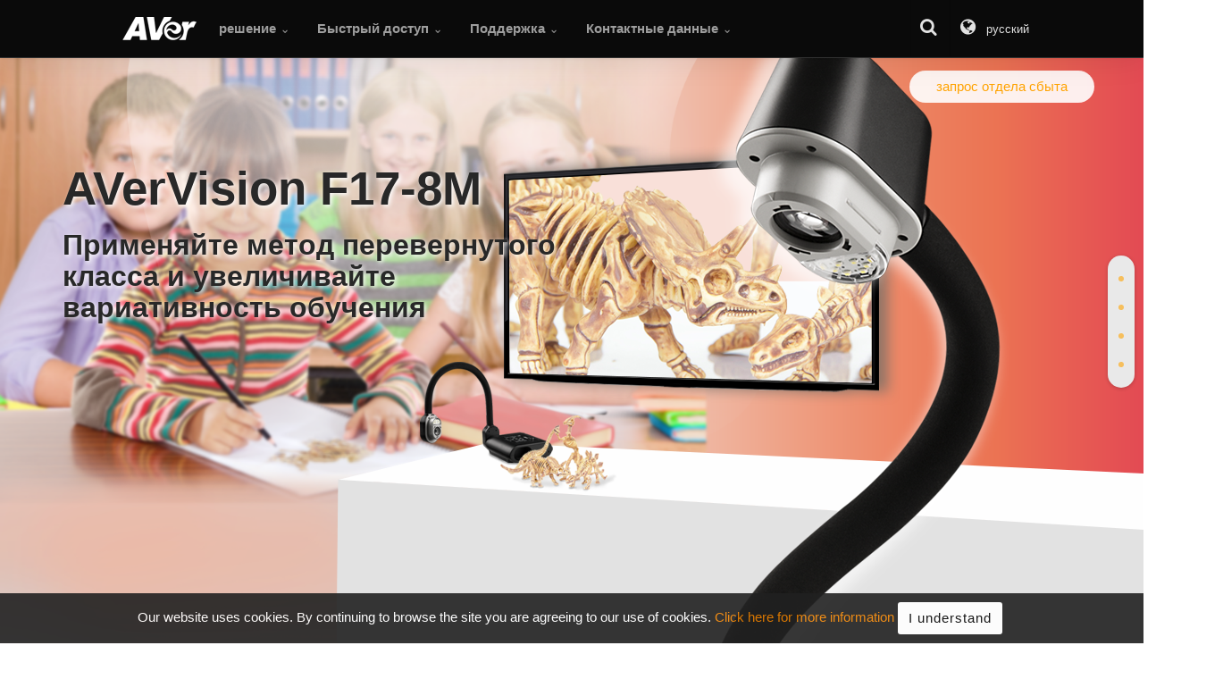

--- FILE ---
content_type: text/html; charset=utf-8
request_url: https://ru.presentation.aver.com/model/f17-8m
body_size: 18862
content:


<!DOCTYPE html>
<html lang="ru" xmlns="https://www.w3.org/1999/xhtml" xmlns:og="https://opengraphprotocol.org/schema/" xmlns:fb="https://www.facebook.com/2008/fbml">
<head id="ctl00_Head1" itemscope="" itemtype="https://schema.org/WebSite"><meta name="darkreader-lock" /><meta http-equiv="X-UA-Compatible" content="IE=edge,chrome=1" /><meta charset="utf-8" /><meta name="viewport" content="width=device-width,initial-scale=1,maximum-scale=5" /><meta name="description" content="AVerVision F17-8M – это документ-камера повышенной ценности, которая подойдет для любой аудитории. Ее превосходная 8-мегапиксельная камера обеспечивает изображение высокой четкости. Студенты смогут рассмотреть даже мельчайшие детали предметов, благодаря 27,2-кратному увеличению. Процесс преподавания станет намного  интереснее с использованием F17-8M, которая поможет вдохновить студентов и пробудить в них безграничные творческие возможности." /><meta name="author" /><title>
	AVer F17-8M - Документ-камеры с гибким штативом | AVer России
</title>
    <link rel="SHORTCUT ICON" href="../Images/Shared/AV_orange3.ico" />
    <link rel="icon" href="../Images/Shared/favicon.png" type="image/png" />
    <link rel="apple-touch-icon" sizes="57x57" href="../Images/Shared/icon/touch-icon-57.png" />
    <link rel="apple-touch-icon" sizes="72x72" href="../Images/Shared/icon/touch-icon-72.png" />
    <link rel="apple-touch-icon" sizes="144x144" href="../Images/Shared/icon/touch-icon-144.png" />
    <link rel="apple-touch-icon" sizes="76x76" href="../Images/Shared/icon/touch-icon-76.png" />
    <link rel="apple-touch-icon" sizes="120x120" href="../Images/Shared/icon/touch-icon-120.png" />
    <link rel="apple-touch-icon" sizes="152x152" href="../Images/Shared/icon/touch-icon-152.png" />

    <link rel="stylesheet" type="text/css" href="https://www.aver.com/Css/global2024.min.css" media="screen" /><link rel="stylesheet" type="text/css" href="https://www.aver.com/Css/global-search.css" media="screen" />
    <link rel="stylesheet" type="text/css" href="../Css/_RU/default.css" media="all" />
    <style>
        
        .cd-auto-hide-header{
            position: sticky;
            height: 100%;
            margin-bottom: 0;
        }
        .offset{
            height: 0 !important;
        }
        .wsmobileheader{
            position: relative;
        }
        @media screen and (max-width:991px){
            .headerfull{
                height: 0;
            }
            .wsactive .wsmenu{
                z-index: 20000;
            }
            body.wsactive{
                height: 100vh;
            }
        }

    </style>
    

    <script type="text/javascript" src="https://www.aver.com/Js/jquery.min.js"></script>
    <script type="module">
        import { redirectTopBanner } from '/Js/components/redirectByIP.js';
                
        const pub_WebSiteID = 'RU01'
        const location_Lang = 'United States'
        const redirect_URL  = 'https://www.averusa.com'
        
        if(pub_WebSiteID.slice(0, 2) == "GL") {
            const header = document.querySelector("header")
            const RedirectTopBanner = new redirectTopBanner({
                locationLang: location_Lang,
                redirectURL: redirect_URL
            })
            header.prepend(RedirectTopBanner)
        }
    </script>
    
    
    <meta name="thumbnail" content="/Upload/Model/2020/product.png" />
    <meta property="og:image" content="/Upload/Model/2020/mediaimg.png" />
    <link rel='alternate' hreflang='x-default' href='https://presentation.aver.com/model/f17-8m' /><link rel='alternate' hreflang='ja' href='https://jp.presentation.aver.com/model/f17-8m' /><link rel='alternate' hreflang='en' href='https://presentation.aver.com/model/f17-8m' /><link rel='alternate' hreflang='zh-TW' href='https://tw.presentation.aver.com/model/f17-8m' /><link rel='alternate' hreflang='ru' href='https://ru.presentation.aver.com/model/f17-8m' /><link rel='alternate' hreflang='en-GB' href='https://presentation.avereurope.com/model/f17-8m' /><link rel='alternate' hreflang='de' href='https://de.presentation.avereurope.com/model/f17-8m' /><link rel='alternate' hreflang='it' href='https://it.presentation.avereurope.com/model/f17-8m' /><link rel='alternate' hreflang='fr' href='https://fr.presentation.avereurope.com/model/f17-8m' /><link rel='alternate' hreflang='es' href='https://es.presentation.avereurope.com/model/f17-8m' /><link rel='canonical' href='https://ru.presentation.aver.com/model/f17-8m' />
    <link rel="image_src" type="image/jpeg" href="/Upload/Model/2020/mediaimg.png" />    
    <link rel="stylesheet" type="text/css" href="../Css/Shared/owl.carousel.css" media="screen" />
    <link rel="stylesheet" type="text/css" href="../Css/Shared/animate.css" media="screen" />
    <link rel="stylesheet" type="text/css" href="../Css/models20191203.min.css" media="screen" />
    <link rel="stylesheet" type="text/css" href="/Upload/Model/2020/style.css" media="screen" />
    <link rel="stylesheet" type="text/css" id="main-css" href="https://cors-web.aver.com/Contents/Model/f17-8m/css/style.min.css" media="screen" />


    <!-- Google tag (gtag.js) -->
    

    <!-- Google Tag Manager -->
    <script>
        (function (w, d, s, l, i) { w[l] = w[l] || []; w[l].push({ 'gtm.start': new Date().getTime(), event: 'gtm.js' }); var f = d.getElementsByTagName(s)[0], j = d.createElement(s), dl = l != 'dataLayer' ? '&l=' + l : ''; j.async = true; j.src = 'https://www.googletagmanager.com/gtm.js?id=' + i + dl; f.parentNode.insertBefore(j, f); })(window, document, 'script', 'dataLayer', 'GTM-MW5QDDT');
    </script>






<!-- Facebook Pixel Code -->

<!-- End Facebook Pixel Code -->


<!-- Linkedin Insight Tag -->

<!-- End Linkedin Insight Tag --></head>
<body id="page2" class="full-layout cbp-spmenu-push" data-target=".navbar-fixed-top" data-geo="US" itemscope itemtype="https://schema.org/Organization">
    <!-- Google Tag Manager (noscript) -->
    <span id="ctl00_lbl_GA_Remarketing" style="position: absolute;"></span>
    <form name="aspnetForm" method="post" action="./f17-8m" id="aspnetForm">
<div>
<input type="hidden" name="__VIEWSTATE" id="__VIEWSTATE" value="/[base64]/0LjQutGB0LXQu9GM0L3QsNGPINC60LDQvNC10YDQsCDQvtCx0LXRgdC/[base64]/0YDQtdC/[base64]/RgNC+0LHRg9C00LjRgtGMINCyINC90LjRhSDQsdC10LfQs9GA0LDQvdC40YfQvdGL0LUg0YLQstC+0YDRh9C10YHQutC40LUg0LLQvtC30LzQvtC20L3QvtGB0YLQuC5kZC9grNwN0TIMQ5hCDB2ZxEEI8XE1S1tTRJnhJljqRwKj" />
</div>

<div>

	<input type="hidden" name="__VIEWSTATEGENERATOR" id="__VIEWSTATEGENERATOR" value="A9868B10" />
</div>
        <meta itemprop="logo" content="https://www.aver.com/images/aver_logo.png" />
        <div class="skip-link" tabindex="-1">
            <a href="#content">
                Перейти к основному содержанию
            </a>
            <a href="#footer">
                Перейти к нижней навигации
            </a>
        </div>
        <header id="main_navbar" class="aver-nav navbar menu-lg navbar-fixed-top cd-auto-hide-header" aria-hidden="false" role="navigation">
            <!-- Mobile Header -->
            <div class="wsmobileheader clearfix">
                <a id="wsnavtoggle" class="wsanimated-arrow"><span></span></a>
                <span class="smllogo">
                    <img src="/Images/Shared/logo-color.png" alt="AVer" />
                </span>
                <div class="wssearch clearfix">
                    <i class="wsopensearch icon-search"></i>
                    <i class="wsclosesearch icon-cancel-1"></i>
                    <div class="wssearchform clearfix">
                        <div>
                            <input id="menu-search-input" type="text" placeholder="поиск..." />
                        </div>
                    </div>
                </div>
            </div>
            <!-- Mobile Header -->
            <div class="headerfull">
                <div class="wsmain clearfix">
                    <div class="smllogo">
                        <a itemprop='url' class='home' href='/default.aspx' title='AVer Information'><img src='../Images/Shared/aver-logo.png' data-at2x='../Images/Shared/aver-logo@2x.png' alt='AVer logo' /></a>
                    </div>
                    

<nav class="wsmenu clearfix">
    <ul class="wsmenu-list">
        <li class='type-mega' aria-haspopup='true'><div class='navtext' title='решение' tabindex='0'><span>решение</span></div><span class="wsmegamenu clearfix"  id="menu_solutions-t">.</span></li><li class='type-tabs' aria-haspopup='true'><div class='navtext' title='Быстрый доступ' tabindex='0'><span>Быстрый доступ</span></div><span class="wstabing clearfix" id="menu_products-t">.</span></li><li class='type-mega' aria-haspopup='true'><div class='navtext' title='Поддержка' tabindex='0'><span>Поддержка</span></div><span class="wsmegamenu clearfix" id="menu_support-t">.</span></li><li class='type-list' aria-haspopup='true'><div class='navtext' title='Контактные данные' tabindex='0'><span>Контактные данные</span></div><span class="sub-menu" id="menu_contact_us-t">.</span></li>
        <li class="wsfuncicon">
            <button id="btn-search" tabindex="0" aria-labelledby ="searchL">
                <i class="icon-search"></i>
            </button>
            <button id="btn-location" tabindex="0" aria-labelledby ="changeLocationL">
                <i class="icon-globe"></i> 
                <span class="">
                    русский
                </span>
            </button>
        </li>
    </ul>
</nav>

                </div>
            </div>
            <!--/.nav-collapse -->
        </header>

        <noscript>Your browser does not support JavaScript!</noscript>

        
    
    
    
    
    <div id='product-content-wrapper' class='light-wrapper rwd v2017 pl-01  '><div class='secondary-nav'><div class='collapse navbar-collapse navbar-ex1-collapse dark-wrapper cd-secondary-nav' id='nav'><div class='container'><div class='thin row'><div class='cd-head'><div id='cd-logo' class='cd-logo'><div>F17-8M</div></div><nav id='cd-intro' class='cd-intro'><ul class='nav nav-pills'><li role='presentation'><a class='download' href='https://presentation.aver.com/Service01_DownloadCenterByModelID.aspx?sModelID=2000' target='_blank'><span>Центр загрузок</span></a></li><li role='presentation'><a class='cd-btn' href='https://ru.aver.com/contact-us-online?iq=F17-8M&ca=001'  onclick=request_quote('https://ru.aver.com/contact-us-online?iq=F17-8M&ca=001'); target='_self'><span>запрос отдела сбыта</span></a></li></ul></nav></div></div></div></div></div><div class='sub-nav-hero proBG parallax-bg' id='promo' style='background-image:url(/Upload/Model/2020/promote_parallax.png);  height:700px'><div class='container'><div class='block'><div class='row'><div class='hidden-md hidden-sm hidden-xs prodImg'>
</div>

<div class='col-xs-12 col-sm-12 col-md-12 col-lg-6 prodTxt'>
<h1 itemprop='name' id='h2_2020'>AVerVision F17-8M</h1>
<h2>Применяйте метод перевернутого класса и увеличивайте вариативность обучения</h2>
</div>


<div class='col-xs-12 col-sm-12 col-md-12 prodImg2 visible-md visible-sm visible-xs'>
<img src='/Upload/ModelShared/f17-8m/banner-product2.png' alt='F50-8M' class='img-responsive'/>
</div></div></div></div></div><div class='sub-nav-hero2 intro-1' id='intro' style='background-image:url(/Upload/Model/2020/intro_image.png);'><div class='container inner1'><div class='block product'><div class='row lr'><div id='prodImg' class='col-xs-12 col-sm-6 col-md-6 hidden-xs hidden-sm prodImg lr'><div class='v-align'><div class='owl-slider-wrapper'><div id='owl1' class='owl-portfolio-slider owl-carousel owl-theme'><div class='item'><a href='/Upload/Model/2020/Images_1.png' class='thumbnail' data-options='thumbnail: "/Upload/Model/2020/Images_1.png"'><img itemprop='image' src='/Upload/Model/2020/Images_1.png' alt='f17-8m'/></a></div><div class='item'><a href='/Upload/Model/2020/images_2.png' class='thumbnail' data-options='thumbnail: "/Upload/Model/2020/images_2.png"'><img itemprop='image' src='/Upload/Model/2020/images_2.png' alt='f17-8m'/></a></div><div class='item'><a href='/Upload/Model/2020/Images_3.png' class='thumbnail' data-options='thumbnail: "/Upload/Model/2020/Images_3.png"'><img itemprop='image' src='/Upload/Model/2020/Images_3.png' alt='f17-8m'/></a></div><div class='item'><a href='/Upload/Model/2020/Images_4.png' class='thumbnail' data-options='thumbnail: "/Upload/Model/2020/Images_4.png"'><img itemprop='image' src='/Upload/Model/2020/Images_4.png' alt='f17-8m'/></a></div><div class='item'><a href='/Upload/Model/2020/Images_5.png' class='thumbnail' data-options='thumbnail: "/Upload/Model/2020/Images_5.png"'><img itemprop='image' src='/Upload/Model/2020/Images_5.png' alt='f17-8m'/></a></div></div></div><div class='owl-slider-wrapper' style='margin:0 70px;'><div id='owl2' class='owl-portfolio-slider owl-carousel owl-theme'><div class='item'><div class='arrow'></div><img src='/Upload/Model/2020/Images_1.png' alt='f17-8m'/></div><div class='item'><div class='arrow'></div><img src='/Upload/Model/2020/images_2.png' alt='f17-8m'/></div><div class='item'><div class='arrow'></div><img src='/Upload/Model/2020/Images_3.png' alt='f17-8m'/></div><div class='item'><div class='arrow'></div><img src='/Upload/Model/2020/Images_4.png' alt='f17-8m'/></div><div class='item'><div class='arrow'></div><img src='/Upload/Model/2020/Images_5.png' alt='f17-8m'/></div></div></div></div></div><div class='col-xs-12 col-sm-12 col-md-6 visible-xs visible-sm doNotPrint' style='float: right;'><figure><img src='/Upload/Model/2020/LargeImg.png' alt='f17-8m'/></figure></div><div id='prodTxt' class='col-xs-12 col-sm-10 col-md-6 col-sm-push-1 col-md-push-0 prodTxt lr'><div class='forPrint'><div><img id='logo4print' src='/Images/Shared/aver_logo_print.jpg' alt='aver_logo_print'/></div></div><div class='forPrint'><figure><img src='/Upload/Model/2020/LargeImg.png' alt='f17-8m'/></figure></div><h2 style='color:#282828;'>Документ-камеры с гибким штативом</h2><p itemprop='description' style='color:#282828;'>AVerVision F17-8M – это документ-камера повышенной ценности, которая подойдет для любой аудитории. Ее превосходная 8-мегапиксельная камера обеспечивает изображение высокой четкости. Студенты смогут рассмотреть даже мельчайшие детали предметов, благодаря 27,2-кратному увеличению. Процесс преподавания станет намного  интереснее с использованием F17-8M, которая поможет вдохновить студентов и пробудить в них безграничные творческие возможности.

<ul>
<li>
<img src='/Upload/ModelShared/f17-8m/usp-icon/usp-icon1.png' class='img-responsive'/>
<h6>HDMI</h6>
</li>
<li>
<img src='/Upload/ModelShared/f17-8m/usp-icon/usp-icon2.png' class='img-responsive'/>
<h6>Full HD 1080p</h6>
</li>
<li>
<img src='/Upload/ModelShared/f17-8m/usp-icon/usp-icon3.png' class='img-responsive'/>
<h6>8MP</h6>
</li>
<li>
<img src='/Upload/ModelShared/f17-8m/usp-icon/usp-icon4.png' class='img-responsive'/>
<h6>5-Year Warranty</h6>
</li>
</ul></p><ul id='spec-icons'><li id='cert'></li><li class='apps'><ul></ul></li></ul></div></div><div id='prodSpec' class='col-xs-12 col-sm-10 col-md-8 col-lg-8 col-xs-push-0 col-sm-push-1 col-md-push-2 col-lg-push-2 prodSpec'></div></div></div></div>
        
   
    <!--【頁箋內容】 -->
    <div class="main-content">
        <div class="tab-content cd-main-content">

            <!--【USP Tab】 -->
            <div role='tabpanel' class='tab-pane1 cd-section active' id='feature'><div id='new-usp-1' class='parallax new-usp content-left img-bg'
            style='background-image:url(/Upload/ModelShared/f17-8m/blockimg_1.png);'>
            <div class='container inner2'>
                <div class='thin1'>
                    <div class='row vertical-align'>
                        <div class='col-xs-12 col-sm-12 col-md-12 col-lg-6 hidden-xs hidden-sm hidden-md b1'
                            style='margin-top:initial;'>
                            <figure id='usp-img-1'>
                                <img itemprop='image' class='animated 0 visible'
                                    data-animation='0' data-delay='300'
                                    src='/Upload/ModelShared/f17-8m/TranspImg_1.png' alt='F17-8m'>
                            </figure>
                        </div>
                        <div class='col-xs-12 col-sm-12 col-md-12 col-lg-6 visible-xs visible-sm visible-md b1'>
                            <figure>
                                <img itemprop='image' class='img-responsive'
                                    src='/Upload/ModelShared/f17-8m/visualimg_1.png' alt='f17-8m' /></figure>
                        </div>
                        <div class='col-xs-12 col-sm-12 col-md-12 col-lg-6 b2 animated hiding' data-animation='0'
                            data-delay='0'>
                            <h3 style=color:#282828>
                                Прекрасное качество изображений
                            </h3>
                            <p style=color:#282828>
                                «Увидеть – значит поверить» – именно так можно описать высокое
                                качество изображения документ-камеры F17-8M. Изображение высокой четкости позволяет
                                максимально приблизиться к объекту.
                            </p>
                        </div>
                    </div>
                </div>
            </div>
        </div><div id='new-usp-2' class='parallax new-usp content-right img-bg'
            style='background-image:url(/Upload/ModelShared/f17-8m/blockimg_2.png);'>
            <div class='container inner0'>
                <div class='thin1'>
                    <div class='row vertical-align'>
                        <div class='col-xs-12 col-sm-12 col-md-12 col-lg-6 hidden-xs hidden-sm hidden-md b1'
                            style='margin-top:initial;'>
                            <figure id='usp-img-2'>
                                <img itemprop='image' class='animated 0 visible'
                                    data-animation='0' data-delay='300'
                                    src='/Upload/ModelShared/f17-8m/TranspImg_2.png' alt='F17-8m'>
                            </figure>
                        </div>
                        <div class='col-xs-12 col-sm-12 col-md-12 col-lg-6 b2 animated hiding' data-animation='0'
                            data-delay='0'>
                            <h3 style=color:#282828>
                                Гибкий штатив с вращением на 360 градусов
                            </h3>
                            <p style=color:#282828>
                                Сгибайте штатив и регулируйте его положение, как вам нужно, чтобы
                                добиться кристально четкого изображения образца. Ваши ученики не пропустят ни одной
                                детали.
                            </p>
                        </div>
                        <div class='col-xs-12 col-sm-12 col-md-12 col-lg-6 visible-xs visible-sm visible-md b1'>
                            <figure>
                                <img itemprop='image' class='img-responsive'
                                    src='/Upload/ModelShared/f17-8m/visualimg_2.png' alt='f17-8m' /></figure>
                        </div>
                    </div>
                </div>
            </div>
        </div><div id='new-usp-3' class='parallax new-usp content-left img-bg'
            style='background-image:url(/Upload/ModelShared/f17-8m/blockimg_3.png);'>
            <div class='container inner1'>
                <div class='thin1'>
                    <div class='row vertical-align'>
                        <div class='col-xs-12 col-sm-12 col-md-12 col-lg-6 hidden-xs hidden-sm hidden-md b1'
                            style='margin-top:initial;'>
                            <figure id='usp-img-3'>
                                <img itemprop='image' class='animated 0 visible'
                                    data-animation='0' data-delay='300'
                                    src='/Upload/ModelShared/f17-8m/VisualImg_3.png' alt='F17-8m'>
                            </figure>
                        </div>
                        <div class='col-xs-12 col-sm-12 col-md-12 col-lg-6 visible-xs visible-sm visible-md b1'>
                            <figure>
                                <img itemprop='image' class='img-responsive'
                                    src='/Upload/ModelShared/f17-8m/visualimg_3.png' alt='f17-8m' /></figure>
                        </div>
                        <div class='col-xs-12 col-sm-12 col-md-12 col-lg-6 b2 animated hiding' data-animation='0'
                            data-delay='0'>
                            <h3 style=color:#282828>
                                Потоковая передача изображений через подключение HDMI
                            </h3>
                            <p style=color:#282828>
                                Представляйте свои учебные материалы классу в виде видео высокого
                                качества с разрешением full HD, выполнив подключение через разъем HDMI для передачи
                                изображений с ваших устройств на дисплей.
                            </p>
                        </div>
                    </div>
                </div>
            </div>
        </div><div id='new-usp-4' class='parallax new-usp content-bottom img-bg'
            style='background-image:url(/Upload/ModelShared/f17-8m/blockimg_4.png);'>
            <div class='container inner0'>
                <div class='thin1'>
                    <div class='row'>
                        <div class='col-xs-12 col-sm-12 col-md-12 col-lg-6 b1 animated hiding' data-animation='0'
                            data-delay='0'>
                            <h3 style=color:#282828>
                                Организуйте совместную работу студентов с помощью ПО A+ Suite
                            
                            </h3>
                            <p style=color:#282828>
                                Используйте планшетные ПК для оптимального взаимодействия с
                                учащимися во время урока и реализуйте метод «перевернутого класса», сутью которого
                                является активное обучение.
                            </p>
                        </div>
                        <div class='col-xs-12 col-sm-12 col-md-12 col-lg-12 hidden-xs hidden-sm hidden-md b2'>
                            <figure id='usp-img-4'>
                                <img itemprop='image' class='animated 0 visible'
                                    data-animation='0' data-delay='300'
                                    src='/Upload/ModelShared/f17-8m/TranspImg_4.png' alt='F17-8m'>
                            </figure>
                        </div>
                        <div class='col-xs-12 col-sm-12 col-md-12 col-lg-12 visible-xs visible-sm visible-md b2'>
                            <figure>
                                <img itemprop='image' class='img-responsive'
                                    src='/Upload/ModelShared/f17-8m/visualimg_4.png' alt='f17-8m' />
                                </figure>
                        </div>
                    </div>
                </div>
            </div>
        </div></div>
                
            <!--[Custom1] 於 USPs 之後 -->
            
                <div class="custom-block">
                    <div class="container">
                        <div class="section-title">
                            <h2>Программное обеспечение</h2>
                        </div>
                        <div class="row">
                            <div class="custom custom1 inner">
                                <div class="vertical-align">

<div class="col-xs-12 col-sm-12 col-md-12 col-lg-6 b2 animated 0 visible" data-animation="0" data-delay="0">
<h3 style="color:#282828">AVer+ Suite</h3>
<h4>Программное обеспечение A+ Suite для документ-камер AVer, используемых в классных комнатах</h4>
<p style="color:#282828; margin-bottom:5px;">Откройте для себя новые возможности!</p>
<ul style='color: #282828' class='ru-height-min'>
<li> Интегрируйте текущие изображения, отображаемые в документ-камере, в существующие учебные материалы.</li>
<li> Загружайте свои занятия на YouTube™, DropBox™, сайты управления классом и другие ресурсы!</li>
<li> Выполняйте потоковую передачу видео в реальном времени из второй документ-камеры в режиме «картинка-в-картинке».</li>
<li> Вы можете создать собственную медиа-библиотеку и затем сравнить изображения, расположив их рядом друг с другом.</li>
<li> Просмотр и настройка текущих изображений через интерактивную плоскую панель (IFP) или интерактивную доску (IWB).</li>
<li> Создайте интерактивную и персонализированную среду обучения с помощью ПО Sphere2 и ClassSend.
</li>
</ul>
<p>
<a href="http://ru.presentation.aver.com/lines/visualizers#A-Plus-Suite" class="btn btn-default btn-sm">узнать больше</a>
</p>
</div>

<div class="col-xs-12 col-sm-12 col-md-12 col-lg-6 hidden-xs hidden-sm hidden-md b1" style="margin-top:initial;">
<figure id="usp-img-4">
<img itemprop="image" class="animated fadeIn visible" data-animation="fadeIn" data-delay="300" src="/Upload/ModelShared/f17-8m/averplus.png" alt="AVer+ Suite">
</figure>
</div>

<div class="col-xs-12 col-sm-12 col-md-12 col-lg-6 visible-xs visible-sm visible-md b1">
<figure>
<img itemprop="image" src="/Upload/ModelShared/f17-8m/averplus.png" alt="AVer+ Suite">
</figure>
</div>
</div>
                            </div>
                        </div>
                    </div>
                </div>
            

            <!--[Custom2] 於 Solution 之後 -->
            

            </div>

            <!--[Spec Tab] -->
            <div role='tabpanel' class="tab-pane1 cd-section specs-tabpanel" id="spec">
            
            <!--[Spec] -->
            
                <div class="row-fluid" id="spec_div" style="-webkit-user-select: initial; -moz-user-select: element; -khtml-user-select: initial; -o-user-select: initial; user-select: initial;">
                    <div class="container" id="content" style="padding-bottom: 0px;">
                        <div class="section-title">
                            <h2>
                                Характеристики
                                <a href='#' onclick='print_preview(); return false;' id='printFriendly' title='Характеристики' class='print'><i style='font-size:26px; color:#6d6d6d;' class='icon-print'></i></a>
                            </h2> 
                        </div>

                        <div id='tech' class="tech block">
                            <ul>
        <li class="description">
            <dl>
                <dt>Датчик изображений </dt>
                <dd>
                    <ul>
                        <li>Цветной датчик изображений CMOS </li>
                    </ul>
                </dd>
            </dl>
        </li>
        <li class="description">
            <dl>
                <dt>Всего пикселей </dt>
                <dd>
                    <ul>
                        <li>8 МПикс </li>
                    </ul>
                </dd>
            </dl>
        </li>
        <li class="description">
            <dl>
                <dt>Выходное разрешение </dt>
                <dd>
                    <ul>
                        <li>Windows®: Full HD 1080p (1920 x 1080)</li>
                        <li>Mac®: HD 720p (1280 x 720)</li>
                    </ul>
                </dd>
            </dl>
        </li>
    </ul>
    <ul>
        <li class="description">
            <dl>
                <dt>ТВЛ </dt>
                <dd>
                    <ul>
                        <li>1000 (макс.) </li>
                    </ul>
                </dd>
            </dl>
        </li>
        <li class="description">
            <dl>
                <dt>Увеличение </dt>
                <dd>
                    <ul>
                        <li>27,2-кратное общее увеличение (1,7X AVerZoom<sup>TM</sup> + 16X цифровой зум)</li>
                    </ul>
                </dd>
            </dl>
        </li>
        <li class="description">
            <dl>
                <dt>Частота смены кадров </dt>
                <dd>
                    <ul>
                        <li>30 кадров/сек (макс.) </li>
                    </ul>
                </dd>
            </dl>
        </li>
    </ul>
    <ul>
        <li class="description">
            <dl>
                <dt>Режимы фокусировки </dt>
                <dd>
                    <ul>
                        <li>Авто / ручная </li>
                    </ul>
                </dd>
            </dl>
        </li>
        <li class="description">
            <dl>
                <dt>Площадь захвата </dt>
                <dd>
                    <ul>
                        <li>Более чем A3 в горизонтальном положении (540 x 326 мм) </li>
                    </ul>
                </dd>
            </dl>
        </li>
        <li class="description">
            <dl>
                <dt>Поворот изображения </dt>
                <dd>
                    <ul>
                        <li>Электронный поворот 0&deg; / 180&deg; </li>
                    </ul>
                </dd>
            </dl>
        </li>
    </ul>
    <ul>
        <li class="description">
            <dl>
                <dt>Внутренняя память </dt>
                <dd>
                    <ul>
                        <li>Встроенная память (240 изображений с разрешением XGA) </li>
                    </ul>
                </dd>
            </dl>
        </li>
        <li class="description">
            <dl>
                <dt>Внешняя память </dt>
                <dd>
                    <ul>
                        <li>Карта SDHC (32 ГБ макс.) </li>
                    </ul>
                </dd>
            </dl>
        </li>
        <li class="description">
            <dl>
                <dt>Видеосъемка </dt>
                <dd>
                    <ul>
                        <li>Да </li>
                    </ul>
                </dd>
            </dl>
        </li>
    </ul>
    <ul>
        <li class="description">
            <dl>
                <dt>Эффекты изображения </dt>
                <dd>
                    <ul>
                        <li>Цветное / черно-белое / негатив / зеркально / зафиксировать </li>
                    </ul>
                </dd>
            </dl>
        </li>
        <li class="description">
            <dl>
                <dt>Регулировка изображения (баланс белого / экспозиция) </dt>
                <dd>
                    <ul>
                        <li>Автоматическое / ручное </li>
                    </ul>
                </dd>
            </dl>
        </li>
        <li class="description">
            <dl>
                <dt>Инструменты проведения презентации </dt>
                <dd>
                    <ul>
                        <li>Да (функции прожектора и маски экрана) </li>
                    </ul>
                </dd>
            </dl>
        </li>
    </ul>
    <ul>
        <li class="description">
            <dl>
                <dt>Разделенный экран </dt>
                <dd>
                    <ul>
                        <li>Да (по вертикали и горизонтали) </li>
                    </ul>
                </dd>
            </dl>
        </li>
        <li class="description">
            <dl>
                <dt>Картинка в картинке </dt>
                <dd>
                    <ul>
                        <li>Да </li>
                    </ul>
                </dd>
            </dl>
        </li>
        <li class="description">
            <dl>
                <dt>Режим отображения </dt>
                <dd>
                    <ul>
                        <li>Резкое / графика / движение / микроскоп </li>
                    </ul>
                </dd>
            </dl>
        </li>
    </ul>
    <ul>
        <li class="description">
            <dl>
                <dt>Режим захвата </dt>
                <dd>
                    <ul>
                        <li>Одиночный / непрерывный </li>
                    </ul>
                </dd>
            </dl>
        </li>
        <li class="description">
            <dl>
                <dt>Пользовательские профили </dt>
                <dd>
                    <ul>
                        <li>До 3 </li>
                    </ul>
                </dd>
            </dl>
        </li>
        <li class="description">
            <dl>
                <dt>Таймер </dt>
                <dd>
                    <ul>
                        <li>Да </li>
                    </ul>
                </dd>
            </dl>
        </li>
    </ul>
    <ul>
        <li class="description">
            <dl>
                <dt>Управление фильтром мерцания </dt>
                <dd>
                    <ul>
                        <li>Да (50/60 Гц) </li>
                    </ul>
                </dd>
            </dl>
        </li>
        <li class="description">
            <dl>
                <dt>Подсветка </dt>
                <dd>
                    <ul>
                        <li>Встроенная светодиодная лампа </li>
                    </ul>
                </dd>
            </dl>
        </li>
        <li class="description">
            <dl>
                <dt>Вход/выход HDMI </dt>
                <dd>
                    <ul>
                        <li>1 вход, 1 выход (сквозной) </li>
                    </ul>
                </dd>
            </dl>
        </li>
    </ul>
    <ul>
        <li class="description">
            <dl>
                <dt>Вход/выход RGB </dt>
                <dd>
                    <ul>
                        <li>1 вход, 1 выход (15-штырьковый D-sub, сквозной) </li>
                    </ul>
                </dd>
            </dl>
        </li>
        <li class="description">
            <dl>
                <dt>Порт Mini USB 2.0 </dt>
                <dd>
                    <ul>
                        <li>Да (загрузка изображений с PC-камеры / подключенного модуля) </li>
                    </ul>
                </dd>
            </dl>
        </li>
        <li class="description">
            <dl>
                <dt>Встроенный микрофон </dt>
                <dd>
                    <ul>
                        <li>Да </li>
                    </ul>
                </dd>
            </dl>
        </li>
    </ul>
    <ul>
        <li class="description">
            <dl>
                <dt>Габариты (Ш x Д x В) </dt>
                <dd>
                    <ul>
                        <li>В режиме эксплуатации: 200 x 380 x 525 мм </li>
                        <li>В сложенном положении: 230 x 73 x 305 мм </li>
                    </ul>
                </dd>
            </dl>
        </li>
        <li class="description">
            <dl>
                <dt>Вес нетто </dt>
                <dd>
                    <ul>
                        <li>2.5 кг </li>
                    </ul>
                </dd>
            </dl>
        </li>
        <li class="description">
            <dl>
                <dt>Источник питания </dt>
                <dd>
                    <ul>
                        <li>100~240 В перем. тока, 50/60 Гц </li>
                    </ul>
                </dd>
            </dl>
        </li>
    </ul>
    <ul>
        <li class="description">
            <dl>
                <dt>Потребляемая мощность </dt>
                <dd>
                    <ul>
                        <li>12 Вт (лампа выкл.)</li><li>12.8 Вт (лампа вкл.) </li>
                    </ul>
                </dd>
            </dl>
        </li>
        <li class="description"></li>
        <li class="description"></li>
    </ul>
    <div class="clear">
    </div>
    <p>
        <span>*Технические характеристики могут различаться в зависимости от страны и могут
            быть изменены без предварительного уведомления. </span>
    </p>
                        </div>
                    </div>
                    <div class="container-wide" id="tech2">

                    </div>
                </div>
            

                <!--[QRCode] -->
                <div class='forPrint'>
                    <div class="container inner" style="padding-bottom: 0px;">
                        <div class="block">
                            <div class="section-title">
                                <h2>
                                    URL
                                </h2>
                            </div>
                            <div class="qr-block">
                                <svg xmlns="http://www.w3.org/2000/svg" xmlns:xlink="http://www.w3.org/1999/xlink">
                                    <g id="qrcode" />
                                </svg>
                            </div>
                        </div>
                    </div>
                </div>

            </div>



            <!--[Accessories] -->
            
            <div role='tabpanel' class="tab-pane1 cd-section accessories" id="accessories">
                <div class="container">
                    <div class="section-title">
                        <h2>
                            Аксессуары
                        </h2>
                    </div>
                    <div class="inner clearfix accessories-block">
                        <ul class="accesory">
    <li><img width="105" height="105" alt="" src="/fckUpload/image/F50%20%E9%81%99%E6%8E%A7%E5%99%A8_105px.jpg" />
    <h4>стандартно:</h4>
    <h5>пульт ДУ</h5>
    </li>
    <li><img alt="" width="105" height="105" src="/fckUpload/image/Microscope%20Adapter_6(1).jpg" />
    <h4>дополнительно:</h4>
    <h5>адаптер для микроскопа</h5>
    </li>
    <li><img alt="" width="105" height="105" src="/fckUpload/image/Anti-Glare%20Sheet.jpg" />
    <h4>дополнительно:</h4>
    <h5>антибликовая пленка</h5>
    </li>
     <li><img alt="" src="/fckUpload/image/PPD/Carrying%20Bag_2012H2.jpg" />
    <h4>дополнительно:</h4>
    <h5>сумка для переноски</h5>
    </li>
</ul>
                        <ul class="note">
                        
                        </ul>
                    </div>
                </div>
            </div>
            



            <!--[Resource Tab] -->
            

            <div role='tabpanel' class="tab-pane1 cd-section resources" id="resource">
                <div class="container">
                    <div class="section-title">
                        <h2>Ресурс</h2>
                    </div>
                    <div class="inner clearfix resources-block">
                        <ul>
                            <li class='col-xs-6  col-sm-4 col-md-2'><a href='/DownloadFile.ashx?n=2020&t=ModelBrochure' target='_blank' class='download thumbnail' ><figure><img src='/Upload/Model/2020/brochure_tn.jpg' alt='Collateral'/><figcaption>AVerVision F17-8M Brochure</figcaption></figure></a></li><li class='col-xs-6  col-sm-4 col-md-2'><a href='/DownloadFile.ashx?n=2020&t=ModelDataSheet' target='_blank' class='download thumbnail'><figure><img src='/Upload/Model/2020/DataSheet_tn.jpg' alt='Collateral'/><figcaption>AVerVision F17-8M Datasheet</figcaption></figure></a></li><li class='col-xs-6  col-sm-4 col-md-2'><a href='/DownloadFile.ashx?n=2020&t=ModelFlash' target='_blank' class='download thumbnail'><figure><img src='/Upload/Model/2020/Flash_tn.png' alt='Collateral'/><figcaption>AVer Classroom Technology Solutions Brochure</figcaption></figure></a></li>        
                    
                            
                        </ul>
                    </div>
                </div>
            </div>
            
            

            <!--[Custom Tab] 2017.4.21 Add -->
            
            <div role='tabpanel' class="tab-pane1 cd-section down custom-tab" id="down">
                <div class="container">   
                    <div class="section-title">
                        <h2>
                            Центр загрузки
                        </h2>
                    </div>
                    <div class="inner clearfix">
                        <script>
$(document).ready(function () {
$("a[href='#down']").attr('href' , 'https://presentation.aver.com/Service01_DownloadCenterByModelID.aspx?sModelID=2000');
});
$("#down").hide();
</script>
                    </div>
                </div>
            </div>
            

        </div>
    </div>

    <!--[Solutions] -->
    

    <!--[Social] -->
    <div class="social-block">
        <div class="container">
            <div class="social" id="menu">
                <div id="share"></div>

                <a href="https://www.facebook.com/sharer/sharer.php?s=100&amp;p[url]=https://ru.presentation.aver.com/model/f17-8m" target="_blank">
                    <div class="ico1"></div>
                </a>

                <a href="https://twitter.com/intent/tweet?url=https://ru.presentation.aver.com/model/f17-8m&amp;text=" target="_blank">
                    <div class="ico3"></div>
                </a>

                
            </div>
        </div>
    </div>

    

   <div id="tempMenu"></div>
   <div id="tempTable"></div>
   <nav class="content-nav" id="content-nav">
       <ul class='menu nav nav-pills cd-menu'  role='tablist'><li role='none'><a role='tab' href='#feature' class='feature' title='Описание'><span>Описание</span></a></li><li role='none'><a role='tab' href='#spec' class='spec' title='Характеристики'><span>Характеристики</span></a></li><li role='none'><a role='tab' href='#resource' class='resource' title='Ресурс'><span>Ресурс</span></a></li><li role='none'><a role='tab' class='download' href='https://presentation.aver.com/Service01_DownloadCenterByModelID.aspx?sModelID=2000' target='_blank'><span>Центр загрузок</span></a></li></ul>
   </nav>
   

<div class="offset hide"></div>

<div class="light-wrapper breadcrumbNav hidden-xs">
    <div class="container">
        <div class="row">


                    <nav id='site-map-trace' aria-label='Breadcrumb' class='breadcrumb'><ol itemscope itemtype='https://schema.org/BreadcrumbList'><li itemprop='itemListElement' itemscope itemtype='https://schema.org/ListItem'><a itemscope itemtype='https://schema.org/Thing' itemprop='item' href='https://ru.aver.com/default.aspx' itemid ='https://ru.aver.com/default.aspx' ><span id='addr1' itemprop='name'>Главная</span></a><meta itemprop='position' content='1' /></li><li itemprop='itemListElement' itemscope itemtype='https://schema.org/ListItem'><a itemscope itemtype='https://schema.org/Thing' itemprop='item' href='https://ru.aver.com/solution/classroom-technology' itemid ='https://ru.aver.com/solution/classroom-technology' ><span id='addr2' itemprop='name'>Решения AVer для классных комнат</span></a><meta itemprop='position' content='2' /></li><li itemprop='itemListElement' itemscope itemtype='https://schema.org/ListItem'><a itemscope itemtype='https://schema.org/Thing' itemprop='item' href='/discontinued-products/visualizers' itemid ='/discontinued-products/visualizers' ><span id='addr3' itemprop='name'>Лекционная камера</span></a><meta itemprop='position' content='3' /></li><li itemprop='itemListElement' itemscope itemtype='https://schema.org/ListItem'><a itemscope itemtype='https://schema.org/Thing' itemprop='item' href='/discontinued-products/visualizers#flexible-arm-visualizers' itemid ='/discontinued-products/visualizers#flexible-arm-visualizers' ><span id='addr4' itemprop='name'>Документ-камеры с гибким штативом</span></a><meta itemprop='position' content='4' /></li><li itemprop='itemListElement' itemscope itemtype='https://schema.org/ListItem'><span itemprop='name' aria-current='page'>F17-8M</span><meta itemprop='position' content='5' /></li></ol></nav>
            </div>
    </div>
</div>



        <footer id="footer" class="black-wrapper">
            <div class="container inner">
                        <div class="row">
                            <div class="col-xs-12 col-sm-4 col-md-3 col-lg-3 col">
                                <div class="widget">
                                    <span class="widget-title">Что еще?</span>
                                    <ul class="list1" style="">
                                        <li><a href="https://ru.aver.com/solution/classroom-technology" target="_self">Решения AVer для классных комнат</a></li>
                                        <li><a href="https://ru.aver.com/solution/smb-communication" target="_self">Бизнес-коммуникации</a></li>
                                        <li><a href="https://ru.presentation.aver.com/lines/pro-av" target="_self">Professional Audio/Video</a></li>
                                        <li><a href="https://ru.communication.aver.com/case-studies" target="_self">Pеальные примеры</a></li>
                                    </ul>
                                </div>
                            </div>
                            <div class="col-xs-12 col-sm-4 col-md-3 col-lg-3 col">
                                <div class="widget">
                                    <span class="widget-title">Быстрый доступ</span>
                                    <ul class="list1" style="">
                                        <li><a href="https://ru.presentation.aver.com/lines/visualizers" target="_self">Документ-камеры</a></li>
                                        <li><a href="https://ru.presentation.aver.com/lines/tablet-storage-and-charging" target="_self">Обучение с планшетами</a></li>
                                        <li><a href="https://ru.presentation.aver.com/Lines/Classroom-Camera" target="_self">Лекционная камера</a></li>
                                        <li><a href="https://ru.presentation.aver.com/lines/interactive-control-box" target="_self">Интерактивный блок управления</a> </li> 
                                        <li><a href="https://ru.communication.aver.com/lines/video-conferencing" target="_self">Видео конференцсвяз</a></li>
                                        <li><a href="https://ru.communication.aver.com/lines/usb-videoconferencing" target="_self">Системы видеоконференций с USB</a></li>
                                        <li><a href="https://ru.presentation.aver.com/lines/pro-av" target="_self">Профессиональные PTZ-камеры</a></li>
                                    </ul>
                                </div>
                            </div>
                            <div class="col-xs-12 col-sm-4 col-md-3 col-lg-3 col">
                                <div class="widget">
                                    <span class="widget-title">
                                        Поддержка</span>
                                    <ul class="list1" style="">
                                        <li><a href="https://ru.aver.com/download-center" target="_self">Центр загрузки</a></li>
                                        <li><a href="https://ru.aver.com/Product-Registration" target="_self">Регистрация продукта</a></li>
                                        <li><a href="https://ru.communication.aver.com/warranty" target="_self">Гарантия и ремонт</a></li>
                                        <li><a href="https://ru.communication.aver.com/RMAStatusCheck" target="_self">Проверьте статус RMA</a></li>
                                        <li><a href="https://ru.aver.com/technical-support" target="_self">Техническая поддержка</a></li>
                                    </ul>
                                </div>
                            </div>
                            <div class="col-xs-12 col-sm-4 col-md-3 col-lg-3 col">
                                <div class="widget">
                                    <span class="widget-title">
                                        О компании</span>
                                    <ul class="list1" style="">
                                        <li><a href="https://ru.aver.com/page/overview" target="_self">Обзор</a></li>
                                        <li><a href="https://ru.aver.com/Awards" target="_self">Награды и Обзоры</a></li>
                                        <li><a href="https://ru.aver.com/contact" target="_self">контактные данные</a></li>
                                        <li><a href="https://www.aver.com/page/brand-resources-logo" target="_self">Правила использования логотипа AVer</a></li>
                                    </ul>
                                </div>
                            </div>
                        </div>
                    </div>


<div class="sub-footer">
                    <div class="container">
                        <div class="row">
                            <div class=" col-xs-4 col-sm-4 col-md-4 col-lg-4 col">
                                <div style="margin-top:25px;">
                                    <img src="https://ru.aver.com/Images/Shared/aver-logo.png" data-at2x="https://ru.aver.com/Images/Shared/logo-white@2x.png" alt="">
                                </div>
                            </div>
                            <div class=" col-xs-8 col-sm-8 col-md-8 col-lg-8 col">

                            </div>
                            <div class=" col-xs-12 col-sm-12 col-md-12 col-lg-12 col">
                                <hr>
                            </div>
                        </div>
                    </div>
                    <div class="container">
                        <div class="row">
                            <div class=" col-xs-12 col-sm-12 col-md-12 col-lg-12 col">
                                <div class="copyright">
                                    Copyright © 2026 <span itemprop="name">AVer Information Inc.</span> Все права защищены.
                                </div>
                            </div>
                        </div>
                    </div>
                    <div class="container">
                        <div class="row">
                            <div class=" col-xs-12 col-sm-6 col-md-6 col-lg-6 col">
                                <div>
<a href="https://ru.aver.com/sitemap" target="_self">Карта сайта</a> | 
<a href="https://ru.aver.com/privacy" target="_self">Конфиденциальность</a>
                                </div>
                            </div>
                            <div class=" col-xs-12 col-sm-6 col-md-6 col-lg-6 col">
                                <div class="right">
                                    <a id="btn-location-footer" href="javascript: return false;" target="_self" class="location" style="margin-right: 10px;"><i class="icon-globe"></i> <span>Россия/русский</span></a>
                                </div>
                            </div>
                        </div>
                    </div>
                </div>
        </footer>
        

<div id="notifications" class="light-wrapper"></div>

<!--Search--> 
<section id="menu-search" class="menu-fs site-search hide" aria-expanded="false" aria-labelledby="searchL" role="search">
    <div class="light-wrapper">
        <div class="container inner">
            <div class="row">
                <div class="block col-xs-12 col-sm-12 col-md-12 col-lg-8 col-lg-push-2">
                    <div class="site-search__container">
                        <div id="searchL" class="site-search__title">
                            Поиск
                        </div>
                    </div>                     
                    
                    <div class="search-overlay-container">
                        <div class="search-input-wrapper">
                            <input
                                id="overlay-search-input"
                                class="overlay-search-input"
                                type="text"
                                placeholder="Search AVer Products"
                                autocomplete="off"
                                maxlength="200"
                                data-i18n-placeholder="search.placeholder" />
                            <button
                                id="overlay-search-btn"
                                class="overlay-search-btn"
                                type="button"
                                title="Search"
                                data-i18n-title="search.button">→
                                
                            </button>
                        </div>

                        <!-- 快速搜尋結果 -->
                        <div id="overlay-search-result" class="overlay-search-result"></div>
                    </div>
                </div>
            </div>
        </div>
    </div>
    <button id="btn-close-search" tabindex="0" class="btn btn-close">
        <i style="font-size: 22px;line-height: 34px; margin:0;" class="icon-cancel"></i>
    </button>
</section>

<!--Change Location-->      
<section id="menu-location" class="menu-fs site-location hide" aria-expanded="false" aria-labelledby="changeLocationL">
    <div class="light-wrapper">
        <div class="container inner">
            <div class="row">
                <div class="block col-xs-12 col-sm-12 col-md-12 col-lg-12">
                    <div class="site-location__container">
                        <div id="changeLocationL" class="site-location__title">
                            Изменить регион
                        </div>
                    </div>
                </div>
                <div
                    class="site-location__fieldset col-xs-8 col-sm-6 col-md-3 col-lg-3 col-xs-push-2 col-sm-push-0">
                    <span class="site-location_fieldset__title">International</span>
                    <ul class="site-location_fielset__list">
                        <li>
                            <span class="site-location_fielset__country">International</span>
                            <span class="site-location_fielset__split">|</span>
                            <a class="site-location_fielset__lang" id="siteGL" data-siteid="GL" lang="en" href="https://www.aver.com/default.aspx">English</a>
                        </li>
                    </ul>
                </div>
                <div
                    class="site-location__fieldset col-xs-8 col-sm-6 col-md-3 col-lg-3 col-xs-push-2 col-sm-push-0">
                    <span class="site-location_fieldset__title">America</span>
                    <ul class="site-location_fielset__list">
                        <li>
                            <span class="site-location_fielset__country">United States / Canada</span>
                            <span class="site-location_fielset__split">|</span>
                            <a class="site-location_fielset__lang" data-siteid="US" lang="en" href="https://www.averusa.com">English</a>
                        </li>
                        <li>
                            <span class="site-location_fielset__country">Latin America</span>
                            <span class="site-location_fielset__split">|</span>
                            <a class="site-location_fielset__lang" data-siteid="SP" lang="es"
                                href="http://www.averlatinamerica.com/es/">español</a>
                        </li>
                        <li>
                            <span class="site-location_fielset__country">Latin America</span>
                            <span class="site-location_fielset__split">|</span>
                            <a class="site-location_fielset__lang" data-siteid="MX" lang="pt"
                                href="http://www.averlatinamerica.com/pt/">português</a>
                        </li>
                    </ul>
                </div>
                <div
                    class="site-location__fieldset col-xs-8 col-sm-6 col-md-3 col-lg-3 col-xs-push-2 col-sm-push-0">
                    <span class="site-location_fieldset__title">EMEA</span>
                    <ul class="site-location_fielset__list">
                        <li>
                            <span class="site-location_fielset__country">France</span>
                            <span class="site-location_fielset__split">|</span>
                            <a class="site-location_fielset__lang" data-siteid="FR" lang="fr"
                                href="https://fr.avereurope.com/default.aspx">français</a>
                        </li>
                        <li>
                            <span class="site-location_fielset__country">Germany</span>
                            <span class="site-location_fielset__split">|</span>
                            <a class="site-location_fielset__lang" data-siteid="DE" lang="de"
                                href="https://de.avereurope.com/default.aspx">Deutsch</a>
                        </li>
                        <li>
                            <span class="site-location_fielset__country">Italy</span>
                            <span class="site-location_fielset__split">|</span>
                            <a class="site-location_fielset__lang" data-siteid="IT" lang="it"
                                href="https://it.avereurope.com/default.aspx">italiano</a>
                        </li>
                        <li>
                            <span class="site-location_fielset__country">Russia</span>
                            <span class="site-location_fielset__split">|</span>
                            <a class="site-location_fielset__lang" data-siteid="RU" lang="ru"
                                href="https://ru.aver.com/default.aspx">русский</a>
                        </li>
                        <li>
                            <span class="site-location_fielset__country">Spain</span>
                            <span class="site-location_fielset__split">|</span>
                            <a class="site-location_fielset__lang" data-siteid="ES" lang="es"
                                href="https://es.avereurope.com/default.aspx">español</a>
                        </li>
                        <li>
                            <span class="site-location_fielset__country">United Kingdom</span>
                            <span class="site-location_fielset__split">|</span>
                            <a class="site-location_fielset__lang" data-siteid="UK" lang="en"
                                href="https://www.avereurope.com/default.aspx">English</a>
                        </li>
                        <li>
                            <span class="site-location_fielset__country">NORDICS</span>
                            <span class="site-location_fielset__split">|</span>
                            <a class="site-location_fielset__lang" data-siteid="UK" lang="en"
                                href="https://www.avereurope.com/default.aspx">English</a>
                        </li>
                    </ul>
                </div>
                <div
                    class="site-location__fieldset col-xs-8 col-sm-6 col-md-3 col-lg-3 col-xs-push-2 col-sm-push-0">
                    <span class="site-location_fieldset__title">APAC</span>
                    <ul class="site-location_fielset__list">
                        <li>
                            <span class="site-location_fielset__country">Australia</span>
                            <span class="site-location_fielset__split">|</span>
                            <a class="site-location_fielset__lang" data-siteid="AU" lang="en"
                                href="https://www.aver.com/default.aspx">English</a>
                        </li>
                        <li>
                            <span class="site-location_fielset__country">中国</span>
                            <span class="site-location_fielset__split">|</span>
                            <a class="site-location_fielset__lang" data-siteid="CN" lang="zh-HANS-CN"
                                href="https://cn.aver.com/default.aspx">简体中文</a>
                        </li>
                        <li>
                            <span class="site-location_fielset__country">日本</span>
                            <span class="site-location_fielset__split">|</span>
                            <a class="site-location_fielset__lang" data-siteid="JP" lang="ja"
                                href="https://jp.aver.com/default.aspx">日本語</a>
                        </li>
                        <li>
                            <span class="site-location_fielset__country">대한민국</span>
                            <span class="site-location_fielset__split">|</span>
                            <a class="site-location_fielset__lang" data-siteid="KR" lang="kr"
                                href="https://kr.aver.com/default.aspx">한국어</a>
                        </li>
                        <li>
                            <span class="site-location_fielset__country">台灣</span>
                            <span class="site-location_fielset__split">|</span>
                            <a class="site-location_fielset__lang" data-siteid="TW" lang="zh-HANT-TW"
                                href="https://tw.aver.com/default.aspx">繁體中文</a>
                        </li>
                        <li>
                            <span class="site-location_fielset__country">Việt Nam</span>
                            <span class="site-location_fielset__split">|</span>
                            <a class="site-location_fielset__lang" data-siteid="VN" lang="vi"
                                href="https://vn.aver.com/default.aspx">tiếng việt</a>
                        </li>
                    </ul>
                </div>
            </div>
        </div>
    </div>
    <button id="btn-close-location" tabindex="0" class="btn btn-close">
        <i style="font-size: 22px;line-height: 34px; margin:0;" class="icon-cancel"></i>
    </button>
</section>

<div class="modal fade change-location-modal" id="changeLocationModal" tabindex="-1" role="dialog" aria-labelledby="myModalLabel" aria-hidden="true">
    <div class="modal-dialog">
        <div class="modal-content">
            <div class="modal-header">
                <button type="button" class="close" data-dismiss="modal" aria-hidden="true">&times;</button>
                <h4 class="modal-title" id="myModalLabel">Remember my choice for next time?</h4>
            </div>
            <div class="modal-body">
                <button id="btn_No" type="button" class="btn-outline-primary" data-dismiss="modal">No</button>
                <button id="btn_Yes" type="button" class="btn-primary">Yes</button>
            </div>
            <div class="modal-footer"></div>
        </div>
    </div>
</div>

    </form>
    

    <script
        id="cookieScript"
        data-lang-en="{
            'text': 'Our website uses cookies. By continuing to browse the site you are agreeing to our use of cookies.',
            'more_text': 'Click here for more information',
            'more_link': 'https://www.aver.com/privacy',
            'accept_text': 'I understand'
        }"
        data-lang-ja="{
            'text': 'Our website uses cookies. By continuing to browse the site you are agreeing to our use of cookies.',
            'more_text': 'Click here for more information',
            'more_link': 'https://www.aver.com/privacy',
            'accept_text': 'I understand'
        }"
        data-lang-zh-tw="{
            'text': 'Our website uses cookies. By continuing to browse the site you are agreeing to our use of cookies.',
            'more_text': 'Click here for more information',
            'more_link': 'https://www.aver.com/privacy',
            'accept_text': 'I understand'
        }"
        data-lang-zh-cn="{
            'text': 'Our website uses cookies. By continuing to browse the site you are agreeing to our use of cookies.',
            'more_text': 'Click here for more information',
            'more_link': 'https://www.aver.com/privacy',
            'accept_text': 'I understand'
        }"
        data-lang-kr="{
            'text': 'Our website uses cookies. By continuing to browse the site you are agreeing to our use of cookies.',
            'more_text': 'Click here for more information',
            'more_link': 'https://www.aver.com/privacy',
            'accept_text': 'I understand'
        }"
        data-lang-vi="{
            'text': 'Our website uses cookies. By continuing to browse the site you are agreeing to our use of cookies.',
            'more_text': 'Click here for more information',
            'more_link': 'https://www.aver.com/privacy',
            'accept_text': 'I understand'
        }"
        data-lang-ru="{
            'text': 'Our website uses cookies. By continuing to browse the site you are agreeing to our use of cookies.',
            'more_text': 'Click here for more information',
            'more_link': 'https://www.aver.com/privacy',
            'accept_text': 'I understand'
        }"
        data-expire="365"
        data-domain=".aver.com"
        data-path="/"
        data-class="customCookieWarning"
        data-style="#cookieScriptBox a { color: #f08300; } #cookieScriptBox .btn-success, #cookieScriptBox .btn-warning {padding: 6px 12px; margin-bottom: 0; color: #000 !important; background: #fff;}"
        type="text/javascript"
        src="../Js/Vendors/cookie-warn/cookie-warn.js">
    </script>
    
    <script type="text/javascript" src="https://www.aver.com/Js/main.min.js"></script>
    <script type="text/javascript" src="https://www.avereurope.com/Js/search-i18n.js"></script>
    <script type="text/javascript" src="https://www.aver.com/Js/global-search.js"></script>
    <script type="text/javascript" src="https://www.aver.com/Js/global-search-init.js"></script>
    
    
    <script type="text/javascript" src="../Js/Shared/jquery.appear.js"></script>
    <script type="text/javascript" src="../Js/Vendors/jquery.scrollme.min.js"></script>
    <script type="text/javascript" src="../Js/models.min.js"></script>
    <script type="text/javascript" src="https://cors-web.aver.com/Contents/Model/sharedjs/product-loader.js?t=202502071400"></script>
    <link rel='stylesheet' type='text/css' href='/Upload/ModelShared/f17-8m/style.css' media='screen' />
<script type='text/javascript' src='/Js/_RU/testimony-f17-8m.js'></script>
<script src='/Upload/ModelShared/f17-8m/script.js'></script>
    <script data-model="f17-8m" type="text/javascript" src="https://cors-web.aver.com/Contents/Model/sharedjs/ini.js?t=202507231327"></script>
    <script>
        function request_quote(_url) {
            var form = document.createElement('form');
            form.method = 'post';
            form.action = _url;
            var hiddenField = document.createElement('input');
            hiddenField.type = 'hidden';
            hiddenField.name = '__referr';
            hiddenField.value = location.href;

            form.appendChild(hiddenField);

            document.body.appendChild(form);
            form.submit();
        }
    </script>

</body>
</html>


--- FILE ---
content_type: text/css
request_url: https://ru.presentation.aver.com/Css/models20191203.min.css
body_size: 14037
content:
@charset "UTF-8";.breadcrumbNav{max-width:1920px;margin:auto;background-color:transparent!important}nav.breadcrumb{padding-left:1em;margin:0;background-color:transparent!important;height:38px;display:flex;flex-wrap:wrap;justify-content:left;align-items:center}nav.breadcrumb [aria-current=page]{color:#282828;font-weight:700;text-decoration:none}nav.breadcrumb ol{margin:0;list-style:none;padding:1px 0;border-radius:5px}nav.breadcrumb li{display:inline;color:#282828}nav.breadcrumb li+li::before{display:inline-block;margin:0 .25em;height:.8em;content:"›"}nav.breadcrumb li a span{color:#282828;text-decoration:underline}nav.breadcrumb li a:focus span,nav.breadcrumb li a:hover span{color:#ffe68c}nav.promotion>span{position:absolute;right:0;top:0}nav.promotion a{color:#fff;line-height:38px}nav.promotion a.btn{padding:0 15px;line-height:30px;margin:3px;background:#222}nav.promotion a.btn:hover{color:#fff;background:#333}nav.promotion a:hover{color:#ffe68c;text-decoration:none}.owl-carousel{display:none;width:100%;-webkit-tap-highlight-color:transparent;position:relative;z-index:1}.owl-carousel .owl-stage{position:relative;-ms-touch-action:pan-Y;touch-action:manipulation;-moz-backface-visibility:hidden}.owl-carousel .owl-stage:after{content:".";display:block;clear:both;visibility:hidden;line-height:0;height:0}.owl-carousel .owl-stage-outer{position:relative;overflow:hidden;-webkit-transform:translate3d(0,0,0)}.owl-carousel .owl-wrapper{-webkit-backface-visibility:hidden;-moz-backface-visibility:hidden;-ms-backface-visibility:hidden;-webkit-transform:translate3d(0,0,0);-moz-transform:translate3d(0,0,0);-ms-transform:translate3d(0,0,0)}.owl-carousel .owl-item{-webkit-backface-visibility:hidden;-moz-backface-visibility:hidden;-ms-backface-visibility:hidden;-webkit-transform:translate3d(0,0,0);-moz-transform:translate3d(0,0,0);-ms-transform:translate3d(0,0,0);position:relative;min-height:1px;float:left;-webkit-tap-highlight-color:transparent;-webkit-touch-callout:none}.owl-carousel .owl-item img{display:block;width:100%}.owl-carousel .owl-nav.disabled{display:none}.owl-carousel .owl-nav .owl-prev{cursor:pointer;-webkit-user-select:none;-khtml-user-select:none;-moz-user-select:none;-ms-user-select:none;user-select:none}.owl-carousel .owl-nav .owl-next{cursor:pointer;-webkit-user-select:none;-khtml-user-select:none;-moz-user-select:none;-ms-user-select:none;user-select:none}.owl-carousel .owl-dots{cursor:pointer;-webkit-user-select:none;-khtml-user-select:none;-moz-user-select:none;-ms-user-select:none;user-select:none}.owl-carousel .owl-dots.disabled{display:none}.owl-carousel .owl-nav button.owl-next,.owl-carousel .owl-nav button.owl-prev,.owl-carousel button.owl-dot{background:0 0;color:inherit;border:none;padding:0!important;font:inherit}.owl-carousel.owl-loaded{display:block}.owl-carousel.owl-loading{opacity:0;display:block}.owl-carousel.owl-hidden{opacity:0}.owl-carousel.owl-refresh .owl-item{visibility:hidden}.owl-carousel.owl-drag .owl-item{touch-action:pan-y;user-select:none;padding:0 2px}.owl-carousel.owl-grab{cursor:move;cursor:grab}.owl-carousel.owl-rtl{direction:rtl}.owl-carousel.owl-rtl .owl-item{float:right}.no-js .owl-carousel{display:block}.owl-carousel .animated{animation-duration:1s;animation-fill-mode:both}.owl-carousel .owl-animated-in{z-index:0}.owl-carousel .owl-animated-out{z-index:1}.owl-carousel .fadeOut{animation-name:fadeOut}@keyframes fadeOut{0%{opacity:1}100%{opacity:0}}.owl-height{transition:height .5s ease-in-out}.owl-carousel .owl-item .owl-lazy{opacity:0;transition:opacity .4s ease}.owl-carousel .owl-item .owl-lazy:not([src]),.owl-carousel .owl-item .owl-lazy[src^=""]{max-height:0}.owl-carousel .owl-item img.owl-lazy{transform-style:preserve-3d}.owl-carousel .owl-video-wrapper{position:relative;height:100%;background:#000}.owl-carousel .owl-video-play-icon{position:absolute;height:80px;width:80px;left:50%;top:50%;margin-left:-40px;margin-top:-40px;background:url(owl.video.play.png) no-repeat;cursor:pointer;z-index:1;-webkit-backface-visibility:hidden;transition:transform .1s ease}.owl-carousel .owl-video-play-icon:hover{-ms-transform:scale(1.3,1.3);transform:scale(1.3,1.3)}.owl-carousel .owl-video-playing .owl-video-play-icon,.owl-carousel .owl-video-playing .owl-video-tn{display:none}.owl-carousel .owl-video-tn{opacity:0;height:100%;background-position:center center;background-repeat:no-repeat;background-size:contain;transition:opacity .4s ease}.owl-carousel .owl-video-frame{position:relative;z-index:1;height:100%;width:100%}.owl-theme .owl-nav{margin-top:10px;text-align:center;-webkit-tap-highlight-color:transparent}.owl-theme .owl-nav [class*=owl-]{color:#fff;font-size:14px;margin:5px;padding:4px 7px;background:#d6d6d6;display:inline-block;cursor:pointer;border-radius:3px}.owl-theme .owl-nav [class*=owl-]:hover{background:#869791;color:#fff;text-decoration:none}.owl-theme .owl-nav .disabled{opacity:.5;cursor:default}.owl-theme .owl-nav.disabled+.owl-dots{margin-top:10px}.owl-theme .owl-dots{text-align:center;-webkit-tap-highlight-color:transparent}.owl-theme .owl-dots .owl-dot{display:inline-block;zoom:1;*display:inline}.owl-theme .owl-dots .owl-dot span{width:10px;height:10px;margin:5px 7px;background:#d6d6d6;display:block;-webkit-backface-visibility:visible;transition:opacity .2s ease;border-radius:30px}.owl-theme .owl-dots .owl-dot.active span,.owl-theme .owl-dots .owl-dot:hover span{background:#869791}#owl2 .owl-stage-outer{padding-top:12px}.owl-theme .owl-nav{margin-top:0}.owl-item.current .arrow,.owl-item.current .arrow:after{position:absolute;display:block;width:0;height:0;border-color:transparent;border-style:solid}.owl-item.current .arrow{border-width:8px;top:-8px;left:50%;margin-left:-8px;border-bottom-color:#999;border-bottom-color:rgba(0,0,0,.25);border-top-width:0}.owl-item.current img{border:2px solid rgba(0,0,0,.25)}.owl-slider-wrapper .owl-theme .owl-nav .owl-next,.owl-slider-wrapper .owl-theme .owl-nav .owl-prev{z-index:1;cursor:pointer;background:0 0;color:#202124;line-height:1;font-size:38px;padding:12px 17px!important;-webkit-border-radius:100%;border-radius:100%;display:flex;align-items:center;justify-content:center;width:60px;height:60px;-webkit-transition:all .2s ease-in;-o-transition:all .2s ease-in;-moz-transition:all .2s ease-in;transition:all .2s ease-in}.owl-slider-wrapper .owl-theme .owl-nav .owl-next i:before,.owl-slider-wrapper .owl-theme .owl-nav .owl-prev i:before{margin:0;width:24px;height:24px;line-height:1;display:flex;align-items:center;justify-content:center}.owl-slider-wrapper .owl-theme .owl-nav .owl-next:hover,.owl-slider-wrapper .owl-theme .owl-nav .owl-prev:hover{-webkit-box-shadow:0 1px 3px 1px rgba(60,64,67,.149);box-shadow:0 1px 3px 1px rgba(60,64,67,.149)}.owl-slider-wrapper .owl-theme .owl-nav .owl-prev{position:absolute;top:50%;left:23px;pointer-events:auto}.owl-slider-wrapper .owl-theme .owl-nav .owl-next{position:absolute;top:50%;right:23px;pointer-events:auto}.main-carousel{margin:0 auto 3rem auto;--carousel-button-color:#fff;--carousel-button-shadow:0 2px 1px -1px rgb(0 0 0 / 20%),0 1px 1px 0 rgb(0 0 0 / 14%),0 1px 3px 0 rgb(0 0 0 / 12%);--carousel-button-svg-width:20px;--carousel-button-svg-height:20px;--carousel-button-svg-stroke-width:2.5}.main-carousel .carousel__slide{width:100%;padding:0}.main-carousel .carousel__button.is-prev{left:-1.5rem}.main-carousel .carousel__button.is-next{right:-1.5rem}.main-carousel .carousel__button:focus{outline:0;box-shadow:0 0 0 4px #a78bfa}.carousel__track{padding-top:7px}.thumb-carousel{width:400px;margin:auto}.thumb-carousel .carousel__slide{opacity:1;padding:0;margin:.25rem;width:96px;height:64px;overflow:initial;position:relative}.thumb-carousel .carousel__slide img{width:100%;height:100%;object-fit:cover;border-radius:4px}.thumb-carousel .carousel__slide.is-nav-selected{opacity:1;border:1px solid #fff;background:rgba(255,255,255,.3098039216);border-radius:2px}.thumb-carousel .carousel__slide.is-nav-selected::before{content:"";position:absolute;top:-7px;left:50%;transform:translateX(-50%);width:0;height:0;border-left:7px solid transparent;border-right:7px solid transparent;border-bottom:7px solid #fff}.tns-outer{padding:0!important}.tns-outer [hidden]{display:none!important}.tns-outer [aria-controls],.tns-outer [data-action]{cursor:pointer}.tns-slider{-webkit-transition:all 0s;-moz-transition:all 0s;transition:all 0s}.tns-slider>.tns-item{-webkit-box-sizing:border-box;-moz-box-sizing:border-box;box-sizing:border-box}.tns-horizontal.tns-subpixel{white-space:nowrap}.tns-horizontal.tns-subpixel>.tns-item{display:inline-block;vertical-align:top;white-space:normal}.tns-horizontal.tns-no-subpixel:after{content:"";display:table;clear:both}.tns-horizontal.tns-no-subpixel>.tns-item{float:left}.tns-horizontal.tns-carousel.tns-no-subpixel>.tns-item{margin-right:-100%}.tns-no-calc{position:relative;left:0}.tns-gallery{position:relative;left:0;min-height:1px}.tns-gallery>.tns-item{position:absolute;left:-100%;-webkit-transition:transform 0s,opacity 0s;-moz-transition:transform 0s,opacity 0s;transition:transform 0s,opacity 0s}.tns-gallery>.tns-slide-active{position:relative;left:auto!important}.tns-gallery>.tns-moving{-webkit-transition:all .25s;-moz-transition:all .25s;transition:all .25s}.tns-autowidth{display:inline-block}.tns-lazy-img{-webkit-transition:opacity .6s;-moz-transition:opacity .6s;transition:opacity .6s;opacity:.6}.tns-lazy-img.tns-complete{opacity:1}.tns-ah{-webkit-transition:height 0s;-moz-transition:height 0s;transition:height 0s}.tns-ovh{overflow:hidden}.tns-visually-hidden{position:absolute;left:-10000em}.tns-transparent{opacity:0;visibility:hidden}.tns-fadeIn{opacity:1;filter:alpha(opacity=100);z-index:0}.tns-fadeOut,.tns-normal{opacity:0;filter:alpha(opacity=0);z-index:-1}.tns-vpfix{white-space:nowrap}.tns-vpfix>div,.tns-vpfix>li{display:inline-block}.tns-t-subp2{margin:0 auto;width:310px;position:relative;height:10px;overflow:hidden}.tns-t-ct{width:2333.3333333%;width:-webkit-calc(100% * 70 / 3);width:-moz-calc(100% * 70 / 3);width:2333.3333333333%;position:absolute;right:0}.tns-t-ct:after{content:"";display:table;clear:both}.tns-t-ct>div{width:1.4285714%;width:-webkit-calc(100% / 70);width:-moz-calc(100% / 70);width:1.4285714286%;height:10px;float:left}body{-webkit-animation:bugfix infinite 2s}@-webkit-keyframes bugfix{from{padding:0}to{padding:0}}.txt-shadow{text-shadow:2px 2px 3px #434a54}.parallax-bg{background-position:center top;background-repeat:no-repeat;background-attachment:fixed;overflow:hidden}@media only screen and (max-width:767px){.parallax-bg{background-attachment:initial!important}}.light-wrapper.rwd.v2017{position:relative}.secondary-nav{overflow:hidden;position:absolute;top:0;width:100%;z-index:200}.secondary-nav .dark-wrapper{transition:all .2s ease-in-out;background:0 0}.secondary-nav .cd-head{display:flex;justify-content:space-between;align-items:center;height:64px}.secondary-nav .cd-logo{font-size:20px;color:transparent}.secondary-nav.fixed{position:fixed;top:0;left:0;transform:initial}.secondary-nav.fixed .pl-0{background:#888}.secondary-nav.fixed .pl-0 .cd-btn{color:#888}.secondary-nav.fixed .pl-0 .cd-btn:hover{color:rgb(110.5,110.5,110.5)}.secondary-nav.fixed .pl-0 a{color:#fff;pointer-events:all}.secondary-nav.fixed .pl-0 a:hover{color:rgb(110.5,110.5,110.5)}.secondary-nav.fixed .pl-1{background:#ffa300}.secondary-nav.fixed .pl-1 .cd-btn{color:#ffa300}.secondary-nav.fixed .pl-1 .cd-btn:hover{color:rgb(204,130.4,0)}.secondary-nav.fixed .pl-1 a{color:#fff;pointer-events:all}.secondary-nav.fixed .pl-1 a:hover{color:rgb(204,130.4,0)}.secondary-nav.fixed .pl-2{background:#ee2560}.secondary-nav.fixed .pl-2 .cd-btn{color:#ee2560}.secondary-nav.fixed .pl-2 .cd-btn:hover{color:rgb(207.7957446809,16.2042553191,72.4425531915)}.secondary-nav.fixed .pl-2 a{color:#fff;pointer-events:all}.secondary-nav.fixed .pl-2 a:hover{color:rgb(207.7957446809,16.2042553191,72.4425531915)}.secondary-nav.fixed .pl-3{background:#3569fa}.secondary-nav.fixed .pl-3 .cd-btn{color:#3569fa}.secondary-nav.fixed .pl-3 .cd-btn:hover{color:rgb(6.0869565217,69.3913043478,245.9130434783)}.secondary-nav.fixed .pl-3 a{color:#fff;pointer-events:all}.secondary-nav.fixed .pl-3 a:hover{color:rgb(6.0869565217,69.3913043478,245.9130434783)}.secondary-nav.fixed .pl-4{background:#0aa3af}.secondary-nav.fixed .pl-4 .cd-btn{color:#0aa3af}.secondary-nav.fixed .pl-4 .cd-btn:hover{color:rgb(7.2432432432,118.0648648649,126.7567567568)}.secondary-nav.fixed .pl-4 a{color:#fff;pointer-events:all}.secondary-nav.fixed .pl-4 a:hover{color:rgb(7.2432432432,118.0648648649,126.7567567568)}.secondary-nav.fixed .cd-logo{color:#fff}@media only screen and (min-width:1024px){.secondary-nav.fixed{top:0}}.secondary-nav .pl-0 .cd-btn{color:#888}.secondary-nav .pl-0 .cd-btn:hover{color:rgb(110.5,110.5,110.5)}.secondary-nav .pl-0 a{color:transparent}.secondary-nav .pl-0 a:hover{color:rgb(110.5,110.5,110.5)}.secondary-nav .pl-1 .cd-btn{color:#ffa300}.secondary-nav .pl-1 .cd-btn:hover{color:rgb(204,130.4,0)}.secondary-nav .pl-1 a{color:transparent}.secondary-nav .pl-1 a:hover{color:rgb(204,130.4,0)}.secondary-nav .pl-2 .cd-btn{color:#ee2560}.secondary-nav .pl-2 .cd-btn:hover{color:rgb(207.7957446809,16.2042553191,72.4425531915)}.secondary-nav .pl-2 a{color:transparent}.secondary-nav .pl-2 a:hover{color:rgb(207.7957446809,16.2042553191,72.4425531915)}.secondary-nav .pl-3 .cd-btn{color:#3569fa}.secondary-nav .pl-3 .cd-btn:hover{color:rgb(6.0869565217,69.3913043478,245.9130434783)}.secondary-nav .pl-3 a{color:transparent}.secondary-nav .pl-3 a:hover{color:rgb(6.0869565217,69.3913043478,245.9130434783)}.secondary-nav .pl-4 .cd-btn{color:#0aa3af}.secondary-nav .pl-4 .cd-btn:hover{color:rgb(7.2432432432,118.0648648649,126.7567567568)}.secondary-nav .pl-4 a{color:transparent}.secondary-nav .pl-4 a:hover{color:rgb(7.2432432432,118.0648648649,126.7567567568)}.secondary-nav .cd-intro a{pointer-events:none;display:inline-block;border-radius:20em;padding:.4em 2em;-webkit-backface-visibility:hidden;backface-visibility:hidden;-webkit-font-smoothing:antialiased;-moz-osx-font-smoothing:grayscale}.secondary-nav .cd-intro a:hover{cursor:pointer}.secondary-nav .cd-intro .cd-btn{pointer-events:all;background-color:rgba(255,255,255,.9)}.secondary-nav .cd-intro .cd-btn:hover{background-color:#fff}#accessories .section-title,#resource .section-title,#spec .section-title,.cd-main-content .section-title,.custom-tab .section-title{padding-top:5%}.for-print,.forPrint{display:none}.for-print #logo4print,.forPrint #logo4print{margin-bottom:30px;margin-left:0}a.video span.video-block,a.video-w-thumb span.video-block{position:relative;display:block;width:100%;height:100%}a.video span.video-block img,a.video-w-thumb span.video-block img{padding:0 50px;width:100%;height:auto}a.video span.video-block span.play-btn,a.video-w-thumb span.video-block span.play-btn{position:absolute;top:50%;left:50%;width:68px;height:68px;margin:-44px 0 0 -34px;z-index:100;background:rgba(0,0,0,0) url(/Images/Shared/icon_play_small.png) no-repeat}ul.shoping{list-style-type:none;padding-left:0}.cd-auto-hide-header{position:relative;margin-bottom:0}.cd-secondary-nav{z-index:200;width:100%;-webkit-transform:translateZ(0);transform:translateZ(0);will-change:transform;-webkit-transition:-webkit-transform .1s;transition:-webkit-transform .1s;transition:transform .1s;transition:transform .1s,-webkit-transform .1s}.cd-secondary-nav.fixed{position:fixed;top:64px}@media only screen and (min-width:1024px){.cd-secondary-nav.fixed{top:64px}}.cd-secondary-nav.slide-up{-webkit-transform:translateY(-64px);-ms-transform:translateY(-64px);transform:translateY(-64px)}@media only screen and (min-width:1024px){.cd-secondary-nav.slide-up{-webkit-transform:translateY(-64px);-ms-transform:translateY(-64px);transform:translateY(-64px)}}.sub-nav-hero{background-color:#fff;background-repeat:no-repeat;background-size:cover;overflow:hidden;width:100%;aspect-ratio:auto 1920/1000}.sub-nav-hero #cd-intro-tagline{width:90%;max-width:1170px;margin:0 auto;text-align:center}.sub-nav-hero .prod-txt h1,.sub-nav-hero .prodTxt h1{font-size:3.5em;font-family:Arial,Helvetica,sans-serif!important;margin:120px 0 20px 0;line-height:100%;position:relative}.sub-nav-hero .prod-txt h2,.sub-nav-hero .prodTxt h2{margin-top:0;margin-bottom:0}.sub-nav-hero .prod-txt .thumbnail,.sub-nav-hero .prodTxt .thumbnail{width:200px;margin-top:60px;background-color:transparent;color:#505050}.sub-nav-hero .prod-txt a.video span.video-block,.sub-nav-hero .prod-txt a.video-w-thumb span.video-block,.sub-nav-hero .prodTxt a.video span.video-block,.sub-nav-hero .prodTxt a.video-w-thumb span.video-block{padding:3px;border:1px solid #eee;background-color:#fff}.sub-nav-hero .prod-txt a.video span.video-block.black,.sub-nav-hero .prod-txt a.video-w-thumb span.video-block.black,.sub-nav-hero .prodTxt a.video span.video-block.black,.sub-nav-hero .prodTxt a.video-w-thumb span.video-block.black{color:#fff;border:none;background-color:rgba(0,0,0,.4)}.sub-nav-hero .prod-txt a.video span.video-block img,.sub-nav-hero .prod-txt a.video-w-thumb span.video-block img,.sub-nav-hero .prodTxt a.video span.video-block img,.sub-nav-hero .prodTxt a.video-w-thumb span.video-block img{padding:0;background-color:#fff}.sub-nav-hero .prod-txt a.video span.video-block span.play-btn,.sub-nav-hero .prod-txt a.video-w-thumb span.video-block span.play-btn,.sub-nav-hero .prodTxt a.video span.video-block span.play-btn,.sub-nav-hero .prodTxt a.video-w-thumb span.video-block span.play-btn{border-radius:34px;-webkit-transition:all .2s ease-in;-o-transition:all .2s ease-in;-moz-transition:all .2s ease-in}.sub-nav-hero .prod-txt a.video-w-thumb:hover span.play-btn,.sub-nav-hero .prod-txt a.video:hover span.play-btn,.sub-nav-hero .prodTxt a.video-w-thumb:hover span.play-btn,.sub-nav-hero .prodTxt a.video:hover span.play-btn{box-shadow:0 0 10px #505050}.sub-nav-hero .prodImg figure img{padding-top:180px}.sub-nav-hero2{background-color:#fff;background-repeat:no-repeat;background-size:cover;min-height:684px}.sub-nav-hero2 h1{font-size:3em;position:relative}.sub-nav-hero2 h2{font-size:1.5em;letter-spacing:-1px}.sub-nav-hero2 p{line-height:1.8}.sub-nav-hero2 .product .row,.sub-nav-hero2 .product1 .row,.sub-nav-hero2 .product2 .row{display:flex;flex-direction:row-reverse}@media only screen and (max-width:991px){.sub-nav-hero2 .product .row,.sub-nav-hero2 .product1 .row,.sub-nav-hero2 .product2 .row{flex-direction:column}}.sub-nav-hero2 .product .row.tb,.sub-nav-hero2 .product1 .row.tb,.sub-nav-hero2 .product2 .row.tb{flex-direction:column}.sub-nav-hero2 .prod-img,.sub-nav-hero2 .prodImg{padding:0}.sub-nav-hero2 .prod-img .thumbnail,.sub-nav-hero2 .prodImg .thumbnail{background-color:transparent}.sub-nav-hero2 .prod-img.tb,.sub-nav-hero2 .prodImg.tb{margin-bottom:0;padding:0}.sub-nav-hero2 .prod-img.tb #owl1 .item img,.sub-nav-hero2 .prodImg.tb #owl1 .item img{height:415px;width:auto}.sub-nav-hero2 .prod-img.tb .owl-slider-wrapper:nth-child(2),.sub-nav-hero2 .prodImg.tb .owl-slider-wrapper:nth-child(2){display:none}.sub-nav-hero2 .prod-img.lr .owl-carousel .owl-controls .owl-pagination,.sub-nav-hero2 .prodImg.lr .owl-carousel .owl-controls .owl-pagination{display:none}.sub-nav-hero2 .prod-img .owl-slider-wrapper .owl-controls,.sub-nav-hero2 .prodImg .owl-slider-wrapper .owl-controls{position:absolute;top:0}.sub-nav-hero2 .prod-img .owl-slider-wrapper .owl-controls .owl-buttons,.sub-nav-hero2 .prodImg .owl-slider-wrapper .owl-controls .owl-buttons{position:relative;top:50%}.sub-nav-hero2 .prod-txt.lr,.sub-nav-hero2 .prodTxt.lr{padding-top:0}.sub-nav-hero2 .prod-txt.tb,.sub-nav-hero2 .prodTxt.tb{margin:0}.sub-nav-hero2 .prod-txt.tb h2,.sub-nav-hero2 .prodTxt.tb h2{margin-top:0}.sub-nav-hero2 .prod-txt h1,.sub-nav-hero2 .prodTxt h1{margin:20px 0}.sub-nav-hero2 .prod-txt ul,.sub-nav-hero2 .prodTxt ul{text-align:left;margin:20px 0 0 0;padding:0;display:flex;flex-wrap:wrap;justify-content:flex-start}.sub-nav-hero2 .prod-txt ul.collateral-item,.sub-nav-hero2 .prodTxt ul.collateral-item{list-style-type:disc;margin-left:0}.sub-nav-hero2 .prod-txt ul.collateral-item li,.sub-nav-hero2 .prodTxt ul.collateral-item li{display:list-item;margin:3px 0;line-height:1.3}.sub-nav-hero2 .prod-txt ul.collateral-item li a,.sub-nav-hero2 .prodTxt ul.collateral-item li a{display:inline}.sub-nav-hero2 .prod-txt ul li,.sub-nav-hero2 .prodTxt ul li{text-align:center;display:flex;flex-wrap:wrap;flex-direction:column;width:25%;margin-bottom:20px}.sub-nav-hero2 .prod-txt ul li img,.sub-nav-hero2 .prodTxt ul li img{margin:0 auto 10px auto}.sub-nav-hero2 .prod-txt ul li.apps,.sub-nav-hero2 .prodTxt ul li.apps{margin:0;width:100%}.sub-nav-hero2 .prod-txt ul li.apps ul,.sub-nav-hero2 .prodTxt ul li.apps ul{margin-left:0;padding:0;justify-content:flex-start}.sub-nav-hero2 .prod-txt ul li ul,.sub-nav-hero2 .prodTxt ul li ul{margin-left:0;padding:0}.sub-nav-hero2 .prod-txt ul li figcaption,.sub-nav-hero2 .prodTxt ul li figcaption{line-height:1.3;font-size:85%;width:90%;margin:0 auto}.sub-nav-hero2 .prod-txt ul.btns-block li,.sub-nav-hero2 .prodTxt ul.btns-block li{width:initial}.sub-nav-hero2 .prod-txt .textBlurb,.sub-nav-hero2 .prodTxt .textBlurb{padding:8px 2px;background-color:#e4e4e4}.sub-nav-hero2 .prod-txt .textBlurb h3,.sub-nav-hero2 .prodTxt .textBlurb h3{line-height:1.2;font-size:1.2em;margin-bottom:0}.sub-nav-hero2 .prod-txt .textBlurb p,.sub-nav-hero2 .prodTxt .textBlurb p{margin-bottom:0;font-size:12px;line-height:1.6}.sub-nav-hero2 .prodSpec ul{text-align:left;margin:120px 0 0 0;padding:0;display:flex;flex-wrap:wrap;justify-content:flex-start}.sub-nav-hero2 .prodSpec ul.collateral-item{list-style-type:disc;margin-left:0}.sub-nav-hero2 .prodSpec ul.collateral-item li{display:list-item;margin:3px 0;line-height:1.3}.sub-nav-hero2 .prodSpec ul.collateral-item li a{display:inline}.sub-nav-hero2 .prodSpec ul li{text-align:center;display:flex;flex-wrap:wrap;flex-direction:column;width:25%;margin-bottom:20px}.sub-nav-hero2 .prodSpec ul li img{margin:0 auto 10px auto;min-height:70px;max-height:80px}.sub-nav-hero2 .prodSpec ul li.apps{margin:0;width:100%}.sub-nav-hero2 .prodSpec ul li.apps ul{margin-left:0;padding:0;justify-content:flex-start}.sub-nav-hero2 .prodSpec ul li ul{margin-left:0;padding:0}.sub-nav-hero2 .prodSpec ul li figcaption{line-height:1.3;font-size:85%;width:90%;margin:0 auto}@media only screen and (max-width:767px){.sub-nav-hero2 .prodSpec ul{text-align:center;margin-left:0;justify-content:center}}@media only screen and (min-width:768px){.sub-nav-hero2 .prodSpec ul li:first-child{margin-left:0}}@media only screen and (max-width:680px) and (min-width:400px){.sub-nav-hero2 .prodSpec ul li{width:110px;margin:18px}}.sub-nav-hero2 .prodSpec ul li img{margin:0 auto 15px auto;max-width:100px}@media only screen and (max-width:1199px){.sub-nav-hero2 .prodSpec ul li img{max-width:80px;min-height:initial;max-height:initial}}.sub-nav-hero2 .prodSpec ul li figcaption,.sub-nav-hero2 .prodSpec ul li h6{color:#282828;font-weight:400;text-align:center;margin-top:0}.sub-nav-hero2 .prodSpec ul.column-3 li{width:33%}@media only screen and (max-width:399px){.sub-nav-hero2 .prodSpec ul.column-3 li{width:50%}}.sub-nav-hero2 .prodSpec ul.column-4 li{width:25%}@media only screen and (max-width:399px){.sub-nav-hero2 .prodSpec ul.column-4 li{width:50%}}.sub-nav-hero2 .prodSpec ul.column-5 li{width:20%}@media only screen and (max-width:399px){.sub-nav-hero2 .prodSpec ul.column-5 li{width:50%}}.sub-nav-hero2 .prodSpec ul.column-10 li{width:10%}@media only screen and (max-width:399px){.sub-nav-hero2 .prodSpec ul.column-10 li{width:50%}}.sub-nav-hero2 .prodSpec .usp-note{margin:0;flex-direction:column}.sub-nav-hero2 .prodSpec .usp-note li{width:100%;text-align:left;display:block;margin:auto}.sub-nav-hero2 .do-not-print figure,.sub-nav-hero2 .doNotPrint figure{text-align:center}.sub-nav-hero2 .main-carousel .carousel__slide img{width:100%}.sub-nav-hero2 .switcher{display:flex;justify-content:center}.sub-nav-hero2 .switcher button{width:120px;padding:2px;margin-top:30px;background-color:transparent}.sub-nav-hero2 .switcher button:hover{background-color:#cde4ff;color:#fff}.sub-nav-hero2 .switcher button.active{background-color:#2a8cff;color:#fff}.sub-nav-hero2 .switcher button.active:hover{background-color:#07f;color:#fff}.rwd.v2017 .sub-nav-hero2 h1{font-size:3.5em;font-family:Arial,Helvetica,sans-serif!important}.rwd.v2017 .sub-nav-hero2 h2{font-size:2em}.rwd.v2017 .sub-nav-hero2 .prod-txt.lr,.rwd.v2017 .sub-nav-hero2 .prodTxt.lr{display:flex;flex-direction:column;flex-wrap:wrap;justify-content:center}@media (max-width:992px){.rwd.v2017 .sub-nav-hero2 .prod-txt.lr,.rwd.v2017 .sub-nav-hero2 .prodTxt.lr{padding-top:0}}.rwd.v2017 #spec-icons{display:none}@media (max-width:767px){.rwd.v2017 .parallax.new-usp h3{margin-top:30px}}.notrwd .sub-nav-hero2 .inner{padding-top:80px;padding-bottom:80px}.notrwd .sub-nav-hero2 h1{font-size:3em;position:relative}.notrwd .old-usp h4{margin-top:5px;min-height:40px}.notrwd .old-usp .fivecolumns img{width:107px;height:107px;margin-bottom:10px;border-radius:100%;border:5px solid #f7f7f7}.notrwd .old-usp .fivecolumns h6{font-size:1.3em;font-weight:400;margin-bottom:20px;line-height:1.3363}.notrwd .old-usp.feature ul li{padding-bottom:8px}#feature .new-usp{background-color:initial}#feature.bg-stripes .new-usp:nth-child(2n){background-color:#f7f7f7}#testimony .owl-wrapper-outer{background-color:#f2f2f2;margin-bottom:30px}@media only screen and (max-width:768px){#testimony .owl-wrapper-outer{background-color:#fff}}#testimony .owl-carousel .owl-controls{position:absolute;width:100%;height:100%;top:0;pointer-events:none;-ms-filter:"alpha(opacity=30)";-moz-opacity:.3;-khtml-opacity:.3;opacity:.3;-webkit-transition:all .2s ease-in;-o-transition:all .2s ease-in;-moz-transition:all .2s ease-in;text-align:center}#testimony .owl-carousel .owl-controls .owl-pagination{bottom:5px}#testimony .owl-carousel .owl-controls .owl-next,#testimony .owl-carousel .owl-controls .owl-prev{background:rgba(0,0,0,.1);top:30%}#testimony .owl-carousel .owl-controls .owl-next:hover,#testimony .owl-carousel .owl-controls .owl-prev:hover{background:#000}.oneQuoText{background:url(/Images/Shared/onequote-bg.png) top center no-repeat;background-size:contain;padding:30px 60px 10px 80px;margin-top:1em;font-size:100%;font-style:italic;font-weight:300;text-align:left;line-height:1.636363}.oneQuoText .schName{font-style:normal;font-size:90%;font-weight:600}.content-nav{position:fixed;top:50%;right:10px;z-index:99;transform:translateY(-50%);text-align:right;padding:10px 0;transition:all .3s;background:#e9e9e9;box-shadow:0 1px 4px 0 rgba(0,0,0,.2);border-radius:20px}.content-nav:hover{padding:10px 0 10px 10px}.content-nav:hover .nav>li>a>span{color:rgba(0,0,0,.5);display:block}.content-nav.pl-0 .nav>li>a:after{background:rgba(0,0,0,.6)}.content-nav.pl-0 .nav>li.active a:before{border:2px solid #000}.content-nav.pl-1 .nav>li>a:after{background:rgba(255,163,0,.6)}.content-nav.pl-1 .nav>li.active a:before{border:2px solid #ffa300}.content-nav.pl-2 .nav>li>a:after{background:rgba(238,37,96,.6)}.content-nav.pl-2 .nav>li.active a:before{border:2px solid #ee2560}.content-nav.pl-3 .nav>li>a:after{background:rgba(53,105,250,.6)}.content-nav.pl-3 .nav>li.active a:before{border:2px solid #3569fa}.content-nav.pl-4 .nav>li>a:after{background:rgba(10,163,175,.6)}.content-nav.pl-4 .nav>li.active a:before{border:2px solid #0aa3af}.content-nav .nav>li{float:initial;margin:0}.content-nav .nav>li.active a{background-color:transparent;color:#000}.content-nav .nav>li.active a:after{transform:scale(.9)}.content-nav .nav>li.active a:before{content:"";position:absolute;top:50%;right:7px;margin-top:-8px;width:16px;height:16px;background:0 0;border-radius:10px}.content-nav .nav>li.active a span{color:#000;font-weight:700;margin-right:10px}.content-nav .nav>li a{color:#000;height:32px;background:0 0;padding:5px 25px 5px 5px;border-right:none}.content-nav .nav>li a span{display:none;transition:all .2s}.content-nav .nav>li a:after{content:"";position:absolute;top:50%;right:10px;margin-top:-5px;width:10px;height:10px;border-radius:10px;background:rgba(0,0,0,.6);transition:all .3s;transform:scale(.6)}.content-nav .nav>li a:hover{background-color:transparent;border-top-left-radius:5px;border-bottom-left-radius:5px;border-color:#000;boder-right:0}.content-nav .nav>li a:hover>span{color:#000;display:block;margin-right:10px}@media only screen and (max-width:1199px){.img-bg{background-image:none!important}}.cd-main-content.sub-nav{padding-top:110px}@media only screen and (min-width:1024px){.cd-main-content.sub-nav{padding-top:150px}}.cd-main-content.sub-nav-hero.secondary-nav-fixed{margin-top:50px}@media only screen and (min-width:1024px){.cd-main-content.sub-nav-hero.secondary-nav-fixed{margin-top:70px}}.cd-main-content.sub-nav :target::before,.cd-main-content.sub-nav-hero :target::before{display:block;content:"";margin-top:-50px;height:50px;visibility:hidden}@media only screen and (min-width:1024px){.cd-main-content.sub-nav :target::before,.cd-main-content.sub-nav-hero :target::before{margin-top:-70px;height:70px}}.new-usp figure img{width:auto;height:auto;width:initial;height:initial}@media only screen and (max-width:991px){.new-usp figure img{margin:0 auto}}.new-usp .img-responsive{max-width:100%}.new-usp h3{font-size:35px;margin-top:0;color:#282828;font-weight:100;line-height:120%;margin-bottom:30px;letter-spacing:-2px}:lang(kr) .new-usp h3{font-weight:700}@media (min-width:1200px){.new-usp h3{font-size:3em}}.new-usp p{color:#282828}.new-usp.content-left .b1,.new-usp.content-left .b2{float:left}.new-usp.content-right .b1,.new-usp.content-right .b2{float:right}.new-usp.content-bottom,.new-usp.content-top{text-align:center}@media only screen and (max-width:768px){.new-usp.content-bottom,.new-usp.content-top{text-align:left}}.new-usp.content-bottom h3,.new-usp.content-top h3{margin-top:10%}.watch-video{margin-top:10px;padding:8px 12px 8px 16px;background-color:#f7f9fa;border-radius:88rem;transition:all .3s ease;display:inline-block;color:#2780da!important;border:.5px solid #e7e7e7}.watch-video:hover{text-decoration:none;background:rgba(233,233,233,.9);color:rgba(0,0,0,.85)}.watch-video.dark{background-color:rgba(233,233,233,.9);color:#282828}.watch-video.dark:hover{background:#dcddde}.watch-video.new-video{position:relative}.watch-video.new-video::before{color:#fff;display:inline-block;padding:1px 5px 2px 5px;font-size:70%;line-height:120%;background:#2780da;border-radius:10px;margin-left:7px;content:"New";position:absolute;top:-20%;left:10%}.watch-video .video-button{line-height:24px;text-align:center;padding-right:28px;background-position:98% center;background-repeat:no-repeat;background-size:18px 18px;display:block}.more-info{margin-top:10px;padding:8px 12px 8px 22px;background-color:#fff;border-radius:88rem;transition:all .3s ease;display:inline-block;color:#ea4648!important;border:.5px solid #ea4648}.more-info:hover{text-decoration:none;background:rgba(233,233,233,.9);color:rgba(0,0,0,.85)}.more-info.dark{background-color:rgba(233,233,233,.9);color:#282828}.more-info.dark:hover{background:#dcddde}.more-info .link-button{line-height:24px;text-align:center;padding-right:22px;background-position:right center;background-repeat:no-repeat;background-size:24px 24px;display:block;background-image:url(https://cors-web.aver.com/Contents/Icons/arrow_right_direction_arrows_icon.svg)}.more-info-fill{margin-top:10px;padding:8px 12px 8px 22px;background-color:#ea4648;border-radius:88rem;transition:all .3s ease;display:inline-block;color:#fff!important;border:.5px solid #ea4648}.more-info-fill .link-button{line-height:24px;text-align:center;padding-right:22px;background-position:right center;background-repeat:no-repeat;background-size:24px 24px;display:block;background-image:url(https://cors-web.aver.com/Contents/Icons/arrow_right_direction_arrows_icon-white.svg)}.more-info-fill:hover{text-decoration:none;background:#f93c3f;color:rgba(0,0,0,.85)}.android-btn,.ios-btn,.mac-btn,.win-btn{display:flex;width:fit-content;padding:8px 12px 8px 22px;background-color:#000;border:.5px solid #959595;border-radius:6px;background-position:10px center;background-repeat:no-repeat;background-size:24px 24px}.android-btn .dl-button,.ios-btn .dl-button,.mac-btn .dl-button,.win-btn .dl-button{line-height:1;color:#fff;padding-left:21px;text-align:left;display:block;white-space:nowrap}.android-btn .dl-button small,.ios-btn .dl-button small,.mac-btn .dl-button small,.win-btn .dl-button small{line-height:1.1;color:#fff;font-size:70%;display:block}.android-btn:hover,.ios-btn:hover,.mac-btn:hover,.win-btn:hover{text-decoration:none}.mac-btn{background-image:url(https://cors-web.aver.com/Contents/Icons/icon_apple_color.svg)}.win-btn{background-image:url(https://cors-web.aver.com/Contents/Icons/icon_win_color.svg)}.android-btn{background-image:url(https://cors-web.aver.com/Contents/Icons/icon_android_color.svg)}.ios-btn{background-image:url(https://cors-web.aver.com/Contents/Icons/icon_apple_color.svg)}.parallax{background-position:center center;background-repeat:no-repeat;background-size:cover}.parallax .section-title h2{color:#b0b0b0}.parallax .section-title .icon:after,.parallax .section-title .icon:before{border-color:#797979}.parallax input,.parallax textarea{background:#333;background:rgba(255,255,255,.15);color:#d9d9d9;border:none}.parallax input:focus,.parallax textarea:focus{background:#222;background:rgba(255,255,255,.22);border:none}.parallax.mobile{background-attachment:scroll!important}.parallax.contact{background-image:url(style/images/art/parallax1.jpg)}.parallax.testimonials{background-image:url(style/images/art/parallax2.jpg)}.vertical-align{display:flex;display:-webkit-flex;flex-direction:row;align-items:center}.content-right .vertical-align,.right .vertical-align{display:flex;display:-webkit-flex;flex-direction:row-reverse;align-items:center}.vertical-align>[class*=" col-"],.vertical-align>[class^=col-]{display:flex;display:-webkit-flex;align-items:stretch;justify-content:center;flex-direction:column}.vertical-align>[class*=" col-"]>div,.vertical-align>[class^=col-]>div{flex-grow:1}#feature .new-usp:nth-child(2n-1){border-top:1px solid #f7f7f7;border-bottom:1px solid #f7f7f7}.new-usp.eco-1{aspect-ratio:8/3;width:100%;background-size:cover;background-position:center;background-repeat:no-repeat;min-height:600px;max-height:900px;display:flex;flex-direction:row;align-items:center}@media only screen and (max-width:1199px){.new-usp.eco-1{background-image:url(https://cors-web.aver.com/Contents/Model/assets/circular-packaging/circular-packaging-banner-1440.jpg)!important}}@media only screen and (max-width:991px){.new-usp.eco-1{aspect-ratio:initial;background:0 0!important;min-height:initial;max-height:initial;margin-bottom:initial}}@media only screen and (max-width:479px){.rwd.v2017 .sub-nav-hero h1,.rwd.v2017 .sub-nav-hero2 h1{font-size:55px}}@media only screen and (min-width:480px) and (max-width:767px){.rwd.v2017 .sub-nav-hero h1,.rwd.v2017 .sub-nav-hero2 h1{font-size:55px}}@media only screen and (max-width:767px){.sub-nav-hero h1,.sub-nav-hero2 h1{font-size:55px}.sub-nav-hero h2,.sub-nav-hero2 h2{font-size:35px}.cd-main-content{background-color:#e6e6e6}.rwd .right .vertical-align,.rwd .vertical-align{flex-direction:column}.rwd.v2017 .content-right .vertical-align{flex-direction:column}.rwd.v2017 .content-left .vertical-align,.rwd.v2017 .vertical-align{flex-direction:column-reverse}.inner4{padding:0}.parallax.new-usp{background-image:none}.parallax.new-usp .thin1{background-color:#fff}.parallax.new-usp .thin1 .row{margin:0}.parallax.new-usp .bottom,.parallax.new-usp .inner,.parallax.new-usp .inner0,.parallax.new-usp .inner1,.parallax.new-usp .inner2,.parallax.new-usp .inner3,.parallax.new-usp .inner4,.parallax.new-usp .outter{padding:20px 15px}.parallax.new-usp.parallax-bg{background-image:initial!important}.parallax figure{text-align:center}}@media only screen and (min-width:768px) and (max-width:991px){.rwd.v2017 .content-right .vertical-align{flex-direction:column}.rwd.v2017 .content-left .vertical-align,.rwd.v2017 .vertical-align{flex-direction:column-reverse}.rwd.v2017 #threeplustwo figure{margin-top:55px}.rwd.v2017 #threeplustwo figure img{width:auto;height:initial}.inner4{padding:0}.parallax.parallax-bg{background-image:initial!important}.parallax figure{text-align:center}}@media only screen and (min-width:992px) and (max-width:1199px){.rwd.v2017 .content-right .vertical-align{flex-direction:row}.inner4{padding:80px 0}.parallax.parallax-bg{background-image:initial!important}.parallax figure{text-align:center}}#spec{background-color:#e7e7e7}#tech{float:left;width:100%;text-align:left;padding:0;margin-bottom:50px}#tech h2{padding-bottom:55px}#tech p{text-align:left}#tech>h6{color:#505050;font-weight:700;font-size:1.8rem;margin-bottom:10px;border-bottom:solid 1px;padding-bottom:10px}#tech #check-out-faq{display:block}@media screen and (max-width:740px){#tech #check-out-faq span:first-child{display:block}}#tech>ul{display:block;width:100%;margin:10px auto 10px auto;padding:0;border-bottom:1px solid #e7e7e7;list-style-position:inside}#tech ul ul ul{list-style-type:circle}#tech ul li{list-style-position:outside}#tech ul .title{vertical-align:top;width:100%;display:inline-block;font-size:1.5rem;padding:20px 1%}#tech ul .title h3{font-weight:700;color:#505050;text-align:left;font-size:2.4rem}#tech ul .description{font-weight:200;color:#282828;width:32%;vertical-align:top;padding-right:1%;padding-left:1%;text-align:left;display:inline-block;font-size:1.5rem}#tech ul .description span{display:block;text-align:left;vertical-align:top}@media screen and (max-width:740px){#tech ul .description span{display:block;text-align:left;vertical-align:top}}#tech ul .description dt{color:#505050;font-weight:700;font-size:1.8rem;margin-bottom:10px;border-bottom:solid 1px;padding-bottom:10px}#tech ul #specFull{width:100%}#tech .collapse>ul,#tech .collapsing>ul{display:block;width:100%;margin:10px 0;padding:0;border-bottom:1px solid #e7e7e7}#tech .collapse>ul:first-child,#tech .collapsing>ul:first-child{margin-top:0}@media screen and (max-width:768px){#tech{padding-top:0}}#print-friendly,#printFriendly,.print-friendly{display:none}.print{float:right}.spec-btn,.specBtn{background:0 0;border:none;margin:20px 0 0 0;display:block}.spec-btn i,.specBtn i{display:table-cell;vertical-align:middle;color:#e77e13;border:3px solid #e77e13;width:45px;height:45px!important;font-family:"Helvetica Neue",Helvetica,Arial,sans-serif;line-height:1;font-size:22px;text-align:center;border-radius:50%;transition:all .2s ease-in}.spec-btn:hover i,.specBtn:hover i{color:#f09e00;border-color:#f09e00}@media only screen and (max-width:767px){#tech ul .title{text-align:left;width:100%;margin:0 auto;padding:20px 25px 0}#tech ul .description{text-align:left;width:100%;margin:0 auto;padding:0 25px}}.accessories{font-weight:400;font-size:30px;color:#c25400;margin-top:3%}.accessories .inner{padding-top:0}.accessories a{color:#c25400}.accessories a:hover{color:#f09e00;text-decoration:none}.accessories a.showhide:hover i{color:#f09e00;border-color:#f09e00}.accessories a.showhide i{font-family:"Helvetica Neue",Helvetica,Arial,sans-serif;background-color:#fff;text-align:center;vertical-align:middle;color:#e77e13;background:0 0;border:3px solid #e77e13;width:45px;height:45px!important;line-height:1;font-size:22px;padding:3px 0;-webkit-border-radius:50%;border-radius:50%;-webkit-transition:all .2s ease-in;-o-transition:all .2s ease-in;-moz-transition:all .2s ease-in}.accessories a.showhide span{vertical-align:middle}.accessories .icon{display:inline-block;font-size:18px;width:130px;margin:0 auto;position:relative}.accessories .icon:before{display:inline-block;content:"";border-bottom:1px solid #dadada;position:absolute;left:0;top:10px;width:50px}.accessories .icon:after{display:inline-block;content:"";border-bottom:1px solid #dadada;position:absolute;right:0;top:10px;width:50px}.accessories p{font-size:14px;font-weight:400;color:#282828;line-height:2;margin:40px 3px 0 3px}.accessories .note{font-size:14px;margin:20px 3px 0 3px;padding:0;font-weight:400;color:#282828;list-style-type:none;line-height:1.6}.accessories-block hr{margin:20px 0;border-color:#8a2e2e}.accessories-block ul.nav{display:flex;justify-content:space-between;padding:0}.accessories-block ul.nav li{display:flex;width:100%;border-bottom:#505050 solid 3px;border-top:#fff solid 3px;border-left:#fff solid 3px;border-right:#fff solid 3px;border-inline:none}.accessories-block ul.nav li:hover{border-bottom:#f08300 solid 3px;border-top:#f08300 solid 3px;border-left:#f08300 solid 3px;border-right:#f08300 solid 3px}.accessories-block ul.nav li:hover.active{border-bottom:#f08300 solid 3px;border-top:#fff solid 3px;border-left:#fff solid 3px;border-right:#fff solid 3px;border-inline:none}.accessories-block ul.nav li a{width:100%;text-align:center;font-size:16px;font-weight:700;color:#888;background-color:#f3f3f3}.accessories-block ul.nav li.active{border-bottom:#f08300 solid 3px;border-inline:none}.accessories-block ul.nav li.active a{color:#5e5e5e;font-weight:700;background-color:#fff}.accessories-block ul.nav li.active a:hover{cursor:default}.accessories-block ul.accesory{display:flex;flex-wrap:wrap;justify-content:space-around;width:100%;margin:40px 0 0 0;padding:0}.accessories-block ul.accesory li{display:flex;width:125px;margin:13px;flex:0 1 165px;flex-wrap:wrap;align-content:baseline;flex-direction:column;text-align:left}.accessories-block ul.accesory li h4{font-size:14px;margin:0 3px 10px 3px;color:#282828}.accessories-block ul.accesory li figcaption,.accessories-block ul.accesory li h5{font-size:14px;margin:0 3px 0 3px;font-weight:400;color:#282828}.accessories-block ul.accesory li figcaption>small,.accessories-block ul.accesory li h5>small{line-height:1.633;white-space:nowrap;color:#c25400;display:block}.accessories-block ul.accesory li img{height:107px;width:107px;margin:0 0 10px 0;border:1px solid #eee}.accessories-block ul.accesory li>small{font-size:12px}.custom{display:block;width:100%;padding:0 15px}.custom a{color:#3f8dbf}.custom a:hover{color:#3f8dbf;text-decoration:underline}#AVerBravo,.aver-bravo{border:1px solid #e7e7e7}#AVerBravo .fivecolumns img,.aver-bravo .fivecolumns img{margin:0 auto}#AVerBravo .fivecolumns h6,.aver-bravo .fivecolumns h6{text-align:center;min-height:48px}.resources .inner{padding-top:80px;padding-bottom:80px}.resources .panel-group.resources-accordion .panel .panel-heading{padding-left:0}@media only screen and (max-width:767px){.resources .panel-group.resources-accordion .panel .panel-heading{padding-left:15px}}.resources .panel-group.resources-accordion .panel .panel-heading{cursor:pointer}.resources .panel-group.resources-accordion .panel .panel-heading .panel-title{color:#282828;font-size:30px;line-height:150%;padding-right:33px;padding-left:0}@media only screen and (max-width:767px){.resources .panel-group.resources-accordion .panel .panel-heading .panel-title{padding-left:inherit}}.resources .panel-group.resources-accordion .panel .panel-heading .panel-title{position:relative;-webkit-transition:all .4s ease-in-out;-moz-transition:all .4s ease-in-out;-o-transition:all .4s ease-in-out;transition:all .4s ease-in-out;font-weight:400}.resources .panel-group.resources-accordion .panel .panel-heading .panel-title:after{font-family:windows;content:"\e80f";color:inherit;font-size:30px;position:absolute;right:10px;top:50%;transform:translateY(-50%)}.resources .panel-group.resources-accordion .panel .panel-heading .panel-title.collapsed:after{font-family:windows;content:"\e83f";color:inherit;font-size:30px;position:absolute;right:10px;top:50%;transform:translateY(-50%)}.resources .panel-group.resources-accordion .panel .panel-collapse .panel-body{padding:80px 0}.resources .panel-group.resources-accordion .panel .panel-collapse .panel-group .note{font-size:14px;margin:20px 3px 0 3px;padding:0;font-weight:400;color:#282828;list-style-type:none;line-height:1.6}.resources .panel-group.resources-accordion .panel .accessories-wapper,.resources .panel-group.resources-accordion .panel .package-content-wapper{padding:0;list-style-type:none;display:flex;flex-wrap:wrap;justify-content:space-between}.resources .panel-group.resources-accordion .panel .accessories-wapper li,.resources .panel-group.resources-accordion .panel .package-content-wapper li{flex:0 1 calc(25% - 1em)}@media only screen and (max-width:1199px){.resources .panel-group.resources-accordion .panel .accessories-wapper li,.resources .panel-group.resources-accordion .panel .package-content-wapper li{flex:0 1 calc(25% - 1em)}}@media only screen and (max-width:991px){.resources .panel-group.resources-accordion .panel .accessories-wapper li,.resources .panel-group.resources-accordion .panel .package-content-wapper li{flex:0 1 calc(33% - 1em)}}@media only screen and (max-width:767px){.resources .panel-group.resources-accordion .panel .accessories-wapper li,.resources .panel-group.resources-accordion .panel .package-content-wapper li{flex:0 1 calc(50% - 1em)}}@media only screen and (max-width:480px){.resources .panel-group.resources-accordion .panel .accessories-wapper li,.resources .panel-group.resources-accordion .panel .package-content-wapper li{flex:0 1 calc(100% - 1em)}}.resources .panel-group.resources-accordion .panel .accessories-wapper li figure,.resources .panel-group.resources-accordion .panel .package-content-wapper li figure{display:flex;margin:10% 0;flex-direction:row}@media only screen and (max-width:767px){.resources .panel-group.resources-accordion .panel .accessories-wapper li figure,.resources .panel-group.resources-accordion .panel .package-content-wapper li figure{justify-content:center;align-items:center}}@media only screen and (max-width:600px){.resources .panel-group.resources-accordion .panel .accessories-wapper li figure,.resources .panel-group.resources-accordion .panel .package-content-wapper li figure{flex-direction:column-reverse}}.resources .panel-group.resources-accordion .panel .accessories-wapper li figure img,.resources .panel-group.resources-accordion .panel .package-content-wapper li figure img{margin-right:10px;max-width:107px;height:fit-content}@media only screen and (max-width:600px){.resources .panel-group.resources-accordion .panel .accessories-wapper li figure img,.resources .panel-group.resources-accordion .panel .package-content-wapper li figure img{margin-top:10px;margin-right:0}}.resources .panel-group.resources-accordion .panel .accessories-wapper li figure figcaption,.resources .panel-group.resources-accordion .panel .package-content-wapper li figure figcaption{display:flex;flex-direction:column-reverse;justify-content:left}@media only screen and (max-width:767px){.resources .panel-group.resources-accordion .panel .accessories-wapper li figure figcaption,.resources .panel-group.resources-accordion .panel .package-content-wapper li figure figcaption{width:150px;text-align:left}}.resources .panel-group.resources-accordion .panel .resources-wapper{padding:0;list-style-type:none;display:flex;flex-wrap:wrap;justify-content:space-around}.resources .panel-group.resources-accordion .panel .resources-wapper li{flex:0 1 calc(25% - 1em)}@media only screen and (max-width:800px){.resources .panel-group.resources-accordion .panel .resources-wapper li{flex:0 1 calc(50% - 1em)}}.resources .panel-group.resources-accordion .panel .resources-wapper li a{color:#282828}.resources .panel-group.resources-accordion .panel .resources-wapper li a figure{display:flex;margin:10% 0}@media only screen and (max-width:600px){.resources .panel-group.resources-accordion .panel .resources-wapper li a figure{flex-direction:column-reverse;justify-content:center;align-items:center}}.resources .panel-group.resources-accordion .panel .resources-wapper li a figure img{margin-right:10px;width:128px;height:auto;height:initial;padding:3px;border:1px solid #eee;background-color:#fff}@media only screen and (max-width:600px){.resources .panel-group.resources-accordion .panel .resources-wapper li a figure img{margin-top:10px;margin-right:0}}.resources .panel-group.resources-accordion .panel .resources-wapper li a figure figcaption{display:flex;flex-direction:column-reverse;justify-content:center}@media only screen and (max-width:767px){.resources .panel-group.resources-accordion .panel .resources-wapper li a figure figcaption{width:128px;text-align:left}}.resources .panel-group.resources-accordion .panel .resources-wapper li:hover{color:#282828}.resources .panel-group.resources-accordion .panel .resources-wapper li:hover figure img{box-shadow:0 0 5px #505050}.resources .panel-group.resources-accordion .panel .videos-wapper{list-style-type:none;padding-left:0}.resources .panel-group.resources-accordion .panel .videos-wapper li{margin-bottom:120px}.resources .panel-group.resources-accordion .panel .videos-wapper li .product-video{position:relative;width:100%}.resources .panel-group.resources-accordion .panel .videos-wapper li .product-video img{width:100%;height:auto;border-radius:12px}.resources .panel-group.resources-accordion .panel .videos-wapper li .product-video h5{position:absolute;color:#fff;width:80%;top:2%;left:2%;font-size:20px}.resources .panel-group.resources-accordion .panel .videos-wapper li .product-video .overlay{position:absolute;top:0;bottom:0;left:0;right:0;height:100%;width:100%;opacity:0;transition:.3s ease;background-color:#000;border-radius:12px}.resources .panel-group.resources-accordion .panel .videos-wapper li .product-video .play-btn{color:#fff;width:10vw;height:auto;font-size:100px;position:absolute;top:50%;left:50%;transform:translate(-50%,-50%);-ms-transform:translate(-50%,-50%);text-align:center}.resources .panel-group.resources-accordion .panel .videos-wapper li .product-video:hover .overlay{opacity:.2}.resources .panel-group.resources-accordion .panel .video-container{position:relative;padding-bottom:56.25%;padding-top:30px;height:0}.resources .panel-group.resources-accordion .panel .video-container embed,.resources .panel-group.resources-accordion .panel .video-container iframe,.resources .panel-group.resources-accordion .panel .video-container object{position:absolute;top:0;left:0;width:100%;height:100%}.resources .panel-group.resources-accordion .panel .video-container figcaption{position:absolute;bottom:-30px}.resources-block ul{list-style-type:none;padding:0;line-height:1.42857;display:flex;flex-wrap:wrap;justify-content:space-evenly}.resources-block ul a{color:#282828;font-size:14px;text-align:center;display:inline-block;background-color:transparent;text-transform:capitalize}.resources-block ul a figure{margin:0 auto 10px auto;display:block}.resources-block ul a figure img{width:128px;height:auto;height:initial;padding:3px;border:1px solid #eee;background-color:#fff}.resources-block ul a figure figcaption{margin-top:5px;width:172px}.resources-block ul a:hover figure img{box-shadow:0 0 5px #505050}.resources-block ul a:hover figure figcaption{color:#f08300}.resources-block ul a.cvideo img{border:none;padding:0;width:100%}.resources-block ul a.cvideo figure.video-block span.video-img{position:relative;display:block;width:100%;height:100%;padding:3px;border:1px solid #eee}.resources-block ul a.cvideo figure.video-block span.video-img span.play-btn{position:absolute;top:50%;left:50%;width:48px;height:47px;margin:-24px 0 0 -24px;border-radius:24px;z-index:100;background:rgba(0,0,0,0) url(/Images/Shared/icon_play_case.png) no-repeat}.resources-block ul a.cvideo figure.video-block figcaption{margin-top:5px}.resources-block ul a.cvideo:hover span.play-btn{box-shadow:0 0 10px #505050}.resources-block ul a.cvideo:hover figcaption{color:#f08300}.resources-block ul li{display:flex;margin:13px;padding:0;flex:0 1 180px;flex-wrap:wrap;align-content:baseline;flex-direction:column;text-align:left}.resources-block ul li.clearfix{display:none}@media only screen and (max-width:767px){.resources-block ul li{text-align:center;padding:0}}.social-block{background-color:#d7d7d7}.social-block .social{margin:10px auto;width:34px;height:34px;overflow:hidden;-moz-transition-property:width;-moz-transition-duration:1s;-webkit-transition-property:width;-webkit-transition-duration:1s;-o-transition-property:width;-o-transition-duration:1s}.social-block .social:hover{width:180px}.social-block .social:hover>#share{background-image:url(../../Images/Shared/social_icons2/Share-This.png);background-repeat:no-repeat;-ms-transform:rotate(-360deg);-ms-transition:-webkit-transform 1s;-moz-transform:rotate(-360deg);-moz-transition:-webkit-transform 1s;-webkit-transform:rotate(-360deg);-webkit-transition:-webkit-transform 1s;-o-transform:rotate(-360deg);-o-transition:-webkit-transform 1s}.social-block .social #share{height:34px;width:34px;background-image:url(../../Images/Shared/social_icons2/sharethis.png);background-repeat:no-repeat;float:left;margin-left:1px;position:relative;cursor:pointer}.social-block .ico1{background-image:url(../../Images/Shared/social_icons2/facebook.png)}.social-block .ico1:hover{background-image:url(../../Images/Shared/social_icons2/Face.png)}.social-block .ico2{background-image:url(../../Images/Shared/social_icons2/digg.png)}.social-block .ico2:hover{background-image:url(../../Images/Shared/social_icons2/Dig.png)}.social-block .ico3{background-image:url(../../Images/Shared/social_icons2/twitter.png)}.social-block .ico3:hover{background-image:url(../../Images/Shared/social_icons2/Twit.png)}.social-block .ico4{background-image:url(../../Images/Shared/social_icons2/Pinterest.png)}.social-block .ico4:hover{background-image:url(../../Images/Shared/social_icons2/pin.png)}.social-block .ico5{background-image:url(../../Images/Shared/social_icons2/Google.png)}.social-block .ico5:hover{background-image:url(../../Images/Shared/social_icons2/goo.png)}.social-block [class*=ico]{height:34px;width:34px;background-repeat:no-repeat;float:left;margin-left:1px;cursor:pointer;position:relative}.social-block [class*=ico]:hover{background-repeat:no-repeat}.sub-nav-hero .c{display:flex;flex-direction:column-reverse;width:100%;margin-bottom:25px}.sub-nav-hero a.shopping-btn{display:inline-flex;align-items:center;color:#282828;margin-right:20px;margin-top:30px;line-height:1;background-color:#ffc400;justify-content:center;padding:5%;border-radius:4px;width:50%;font-weight:700}.sub-nav-hero a.shopping-btn:hover{background-color:#fdd550}.sub-nav-hero a.shopping2-b-btn,.sub-nav-hero a.shopping2-w-btn{display:inline-flex;align-items:center;margin-right:20px;margin-top:30px;line-height:1}.sub-nav-hero a.shopping2-b-btn span.cart-icon,.sub-nav-hero a.shopping2-w-btn span.cart-icon{background-size:cover;border:none;margin:0 10px;width:32px;height:23px}.sub-nav-hero a.shopping2-w-btn span.cart-icon{background:transparent url(https://cors-web.aver.com/Contents/Icons/shop-white.png) no-repeat 0 0}.sub-nav-hero a.shopping2-w-btn{color:#fff}.sub-nav-hero a.shopping2-b-btn span.cart-icon{background:transparent url(https://cors-web.aver.com/Contents/Icons/shop-black.png) no-repeat 0 0}.sub-nav-hero a.shopping2-b-btn{color:#282828}a.shopping-btn{display:inline-block;padding:.4em 2.8em;background-color:#ffc400;margin:13px 0 0 5px;border-radius:4px;color:#282828;font-weight:700}a.shopping-btn:hover{background-color:#fdd550}.phaseout{color:#f0f0f0;background-color:#3c3c3c;padding:3px 5px 3px 5px;font-size:14px;position:absolute;top:25%;right:0;z-index:5;line-height:1.6363}.threeplustwo{background:#efefef url(/Images/Global/gl-r.png) no-repeat center left;background-size:contain}@media only screen and (max-width:767px){.threeplustwo{background-image:none}}.threeplustwo{margin:40px 0}@media only screen and (max-width:767px){.threeplustwo .b1 figure img{margin:auto}}.threeplustwo .b2 ul{padding-right:40px}.threeplustwo .b2 .btn.btn-default{color:#f08300!important;background-color:transparent;border:1px solid #f08300;padding:5px 15px;margin:15px 0}.threeplustwo .b2 .btn.btn-default:hover{color:#fff!important;background-color:#f08300;border-color:transparent;text-decoration:none}@media only screen and (max-width:767px){.threeplustwo .b2 .btn.btn-default{margin:15px 0 15px 40px}}@media only screen and (max-width:767px){.threeplustwo .b2 h3{text-align:center}.threeplustwo .b2 ul{margin-left:40px}}#certCarousel{font-size:initial!important}

--- FILE ---
content_type: text/css
request_url: https://ru.presentation.aver.com/Upload/ModelShared/f17-8m/style.css
body_size: 1196
content:
@charset "UTF-8";.tech center{float:inherit;width:100%}.custom-block{background:#f5f5f5}.custom-block .section-title{display:none}.custom-block .custom{padding:0}.custom-block .custom ul{list-style-position:outside}.custom-block .custom a.btn{display:none}.custom-block h3{font-size:35px}@media (min-width:1200px){.custom-block h3{font-size:45px;font-weight:400}}@media only screen and (max-width:991px){.custom-block figure{text-align:center}}.sub-nav-hero{position:relative;background-position:top left}.sub-nav-hero h1{color:#282828;text-shadow:2px 2px 5px #fff}@media only screen and (max-width:768px){.sub-nav-hero h1{margin-top:60px}}.sub-nav-hero h2{color:#282828;text-shadow:2px 2px 5px #fff}.sub-nav-hero .prodImg,.sub-nav-hero .prodTxt{float:left}.sub-nav-hero .prodImg{position:absolute;right:0;width:100%;height:100%;height:700px;padding:0;background-image:url(banner-product.png);background-position:right top;background-repeat:no-repeat}@media only screen and (max-width:991px){.sub-nav-hero .prodImg{background-position:center bottom}}.sub-nav-hero .prodImg2{padding-right:0}@media only screen and (max-width:768px){.sub-nav-hero .prodImg2{margin-bottom:0}}.sub-nav-hero .prodTxt .thumbnail{color:#282828}@media only screen and (max-width:768px){.sub-nav-hero .prodTxt .thumbnail{margin-bottom:0;margin-top:0}}@media only screen and (min-width:1200px){.sub-nav-hero .prodTxt{float:none}}@media only screen and (max-width:991px){.sub-nav-hero{height:inherit!important}.sub-nav-hero .container{width:initial}}@media only screen and (max-width:1199px){.sub-nav-hero{background-image:url(promote_parallax_1199.png)!important}}@media only screen and (max-width:991px){.sub-nav-hero{background-image:url(promote_parallax_991.png)!important}}@media only screen and (max-width:767px){.sub-nav-hero{background-image:url(promote_parallax_767.png)!important}}#AVerBravo{display:none}.sub-nav-hero .bannerContent{height:calc(100vh - 65px)}#certificationsAward{background-color:#fff}#certificationsAward dl{display:flex;flex-direction:row;align-items:center;padding-top:18px;padding-bottom:18px;margin-bottom:0}#certificationsAward dl dt{color:#4c4c4c;font-size:20px;display:flex;flex:0 0 180px;justify-content:center}@media only screen and (max-width:991px){#certificationsAward dl dt{display:none}}#certificationsAward dl dd{display:flex;flex:0 0 calc(100vw - 180px);width:100%}@media only screen and (max-width:991px){#certificationsAward dl dd{justify-content:center;flex:1}}#certificationsAward dl dd ul{display:flex;flex-wrap:wrap;list-style-type:none;margin-bottom:0}@media only screen and (max-width:991px){#certificationsAward dl dd ul{padding:0}}#certificationsAward dl dd ul li{padding-left:22px}#certificationsAward dl dd ul li figure a[data-tooltip]{display:block;position:relative}#certificationsAward dl dd ul li figure a[data-tooltip]:hover::before{pointer-events:none;content:attr(data-tooltip);position:absolute;top:0;left:0;background:#fff;border:1px solid #000;height:100%;width:100%;display:flex;flex-wrap:wrap;justify-content:center;align-items:center;text-align:center}#certificationsAward dl dd ul li figure i.noteMsg{position:absolute;bottom:0;right:-18px;background:transparent url(/Images/Shared/question-mark1.png) center left no-repeat;height:16px;width:16px;display:block}.sub-nav-hero2{background-position:top center}.sub-nav-hero2 h2{letter-spacing:-1px}.sub-nav-hero2 .product figure{text-align:center}.sub-nav-hero2 .prodTxt ul{text-align:left;margin:60px 0 0 0;padding:0}@media only screen and (max-width:991px){.sub-nav-hero2 .prodTxt ul{margin-left:-28px}}@media only screen and (max-width:767px){.sub-nav-hero2 .prodTxt ul{text-align:center;margin-left:0}}.sub-nav-hero2 .prodTxt ul li{display:inline-block;margin:0;width:100px;text-align:center;vertical-align:top}.sub-nav-hero2 .prodTxt ul li:first-child{margin-left:0}.sub-nav-hero2 .prodTxt ul li img{margin:0 auto 5px auto}.sub-nav-hero2 .prodTxt ul li h6{color:#282828}#new-usp-4 h3,#new-usp-4 p{text-align:left}

--- FILE ---
content_type: application/x-javascript
request_url: https://ru.presentation.aver.com/Js/_RU/testimony-f17-8m.js
body_size: 549
content:
$(document).ready(function () {
    var $newDiv = "<div class='owl-slider-wrapper'><div id='owl-testimony' class='owl-carousel owl-theme'><div class='item'><div class='col-md-9 oneQuoText'><p>Они очень просты в использовании –  просто включите устройство, и  учителя тут же смогут применить его в своей работе. Они смогут поделиться с классом всем, что сочтут полезным.</p><p class='schName'>Карл Фогель, журнал EdTech</p></div><div class='col-md-3 hidden-xs hidden-sm'><img src='/fckUpload/EdTech Magazine-1.png' /></div></div></div></div>";
    $("#testimony").append($newDiv);
    $('#owl-testimony').owlCarousel({
        items: 1,
        slideSpeed: 2000,
        nav: true,
        autoplay: false,
        dots: false,
        loop: true,
        responsiveRefreshRate: 200,
        animateOut: 'fadeOut',
        animateIn: 'fadeIn',
        navText: ["<i class='icon-angle-left'></i>", "<i class='icon-angle-right'></i>"]
    })
});


--- FILE ---
content_type: application/x-javascript
request_url: https://ru.presentation.aver.com/Js/Shared/jquery.appear.js
body_size: 1360
content:
/*
* jQuery.appear
* http://code.google.com/p/jquery-appear/
*
* Copyright (c) 2009 Michael Hixson
* Licensed under the MIT license (http://www.opensource.org/licenses/mit-license.php)
*/
(function ($) {

    $.fn.appear = function (fn, options) {

        var settings = $.extend({

            //arbitrary data to pass to fn
            data: undefined,

            //call fn only on the first appear?
            one: true

        }, options);

        return this.each(function () {

            var t = $(this);

            //whether the element is currently visible
            t.appeared = false;

            if (!fn) {

                //trigger the custom event
                t.trigger('appear', settings.data);
                return;
            }

            var w = $(window);

            //fires the appear event when appropriate
            var check = function () {

                //is the element hidden?
                if (!t.is(':visible')) {

                    //it became hidden
                    t.appeared = false;
                    return;
                }

                //is the element inside the visible window?
                var a = w.scrollLeft();
                var b = w.scrollTop();
                var o = t.offset();
                var x = o.left;
                var y = o.top;

                if (y + t.height() >= b &&
            y <= b + w.height() &&
            x + t.width() >= a &&
            x <= a + w.width()) {

                    //trigger the custom event
                    if (!t.appeared) t.trigger('appear', settings.data);

                } else {

                    //it scrolled out of view
                    t.appeared = false;
                }
            };

            //create a modified fn with some additional logic
            var modifiedFn = function () {

                //mark the element as visible
                t.appeared = true;

                //is this supposed to happen only once?
                if (settings.one) {

                    //remove the check
                    w.unbind('scroll', check);
                    var i = $.inArray(check, $.fn.appear.checks);
                    if (i >= 0) $.fn.appear.checks.splice(i, 1);
                }

                //trigger the original fn
                fn.apply(this, arguments);
            };

            //bind the modified fn to the element
            if (settings.one) t.one('appear', settings.data, modifiedFn);
            else t.bind('appear', settings.data, modifiedFn);

            //check whenever the window scrolls
            w.scroll(check);

            //check whenever the dom changes
            $.fn.appear.checks.push(check);

            //check now
            (check)();
        });
    };

    //keep a queue of appearance checks
    $.extend($.fn.appear, {

        checks: [],
        timeout: null,

        //process the queue
        checkAll: function () {
            var length = $.fn.appear.checks.length;
            if (length > 0) while (length--) ($.fn.appear.checks[length])();
        },

        //check the queue asynchronously
        run: function () {
            if ($.fn.appear.timeout) clearTimeout($.fn.appear.timeout);
            $.fn.appear.timeout = setTimeout($.fn.appear.checkAll, 20);
        }
    });

    //run checks when these methods are called
    $.each(['append', 'prepend', 'after', 'before', 'attr',
          'removeAttr', 'addClass', 'removeClass', 'toggleClass',
          'remove', 'css', 'show', 'hide'], function (i, n) {
              var old = $.fn[n];
              if (old) {
                  $.fn[n] = function () {
                      var r = old.apply(this, arguments);
                      $.fn.appear.run();
                      return r;
                  }
              }
          });

})(jQuery);

--- FILE ---
content_type: application/x-javascript
request_url: https://cors-web.aver.com/Contents/Model/sharedjs/product-loader.js?t=202502071400
body_size: 23087
content:
/***********************************************/
/** Product Page**/
/***********************************************/
var newModel = function (p_modelname, p_foldername, p_newtemplate) {
    'use strict';
    var pageData;
    var p_foldername;
    var p_newtemplate;
    //var lang;
    var model = (window.model = p_modelname);
    var modelnameStr;
    var baseUrl = (window.baseUrl = 'https://cors-web.aver.com/Contents/');
    var translateTxtUrl = window.baseUrl + 'Data/products/models.json?t=' + new Date().getTime();
    var folderName;
    var imgFolder = window.imgFolder = 'img';
    var dataUrl = baseUrl + 'Model/' + model + '/data/' + lang + '.json?t=' + new Date().getTime();
    var settingsUrl = baseUrl + 'Model/' + model + '/data/_settings.json?t=' + new Date().getTime();

    //var settingsUrl;
    var scriptUrl;
    var avertouchUrl;
    var accessoriesUrl;
    var imagesUrl;
    var uspIconUrl;
    var awardsUrl;
    var shareFolderName;
    var newtemplate;
    var settingsData;

    //var pageData;
    var awardsData;
    var uspIconData;
    var translateData;
    var avertouchData;
    var accessoriesData;
    let currentActiveButton = 'btn-product-pic';
    // 版型對應資源表
    const typeResourceMap = {
        "img_b_compare_1": {
            css: [
                "/Css/Vendors/images-compare.css"
            ],
            js: [
                "/Js/Vendors/jquery.images-compare.js",
                "/Js/Vendors/hammer.min.js"
            ]
        },
        "md720uis_1": {
            css: [
                "/Css/Vendors/images-compare.css"
            ],
            js: [
                "/Js/Vendors/jquery.images-compare.js",
                "/Js/Vendors/hammer.min.js"
            ]
        },
        "hardware_spec_1": {
            css: [],
            js: [
                "/Js/bootstrap-tabcollapse.js"
            ]
        },
        "hardware_spec_2": {
            css: [],
            js: [
                "/Js/bootstrap-tabcollapse.js"
            ]
        },
        "img_b_ex_2p_1": {
            css: [],
            js: [
                "/Js/bootstrap-tabcollapse.js"
            ]
        },
        "ocr_usp3": {
            css: [],
            js: [
                "/Js/bootstrap-tabcollapse.js"
            ]
        },
        "cam130_2": {
            css: [],
            js: [
                "/Js/bootstrap-tabcollapse.js"
            ]
        },
        "cp10_1": {
            css: [],
            js: [
                "/Js/bootstrap-tabcollapse.js"
            ]
        },
        "vb130_5": {
            css: [],
            js: [
                "/Js/bootstrap-tabcollapse.js"
            ]
        },
        "img_b_slider_1": {
            css: [
                "/Css/Vendors/slick/slick.css",
                "/Css/Vendors/slick/slick-theme.css"
            ],
            js: [
                "/Js/Vendors/slick/slick.js"
            ]
        },
        "img_b_slider_2": {
            css: [
                "/Css/Vendors/slick/slick.css",
                "/Css/Vendors/slick/slick-theme.css"
            ],
            js: [
                "/Js/Vendors/slick/slick.js"
            ]
        }
    };


    $.when(
        $.getJSON(dataUrl, function(data) {
            pageData = data;
         }),
        $.getJSON(settingsUrl, function(data) {
            settingsData = data;
        })
    ).done(function() {
        // 準備要載入的 JS/CSS 清單
        let jsPromises = [];
        let cssPromises = [];
        //scriptUrl = baseUrl + 'Model/' + folderName + '/js/script.js?t=' + new Date().getTime();
        scriptUrl = baseUrl + 'Model/' + model + '/js/script.js?t=' + new Date().getTime();
        avertouchUrl = baseUrl + 'Model/avertouch/data/' + lang + '.json?t=' + new Date().getTime();
        accessoriesUrl = baseUrl + 'Model/' + model + '/data/accessories.json?t=' + new Date().getTime();
        imagesUrl = (window.imagesUrl = baseUrl + 'Model/' + folderName + '/' + imgFolder + '/');
        //uspIconUrl;
        //awardsUrl;
        shareFolderName = (window.shareFolderName = 'proav');

        // 解析 settings.folder
        if (pageData.settings && pageData.settings.folder) {
            p_foldername = pageData.settings.folder;
        }

        if (p_foldername) {
            folderName = window.folderName = p_modelname + '/' + p_foldername;
            document.getElementById('main-css').href = baseUrl + 'Model/' + folderName + '/css/style.min.css?t=' + new Date().getTime();
        } else {
            folderName = window.folderName = p_modelname;
        }
        
        if (settingsData.settings && settingsData.settings.new_template) {
            p_newtemplate = settingsData.settings.new_template;
        }

        // usps type 對應資源
        if (pageData.usps && Array.isArray(pageData.usps.items)) {
            let loadedCss = new Set();
            let loadedJs = new Set();
            pageData.usps.items.forEach(function(item) {
                const type = item.type;
                if (type && typeResourceMap[type]) {
                    // CSS
                    typeResourceMap[type].css.forEach(function(cssUrl) {
                        if (!loadedCss.has(cssUrl)) {
                            cssPromises.push(loadCssAsync(cssUrl));
                            loadedCss.add(cssUrl);
                        }
                    });
                    // JS
                    typeResourceMap[type].js.forEach(function(jsUrl) {
                        if (!loadedJs.has(jsUrl)) {
                            jsPromises.push(loadScriptAsync(jsUrl));
                            loadedJs.add(jsUrl);
                        }
                    });
                }
            });
        }

        // spec.type == "3" 時載入 masonry
        if (pageData.spec && pageData.spec.type === "3") {
            jsPromises.push(loadScriptAsync('/Js/Vendors/masonry.pkgd2.min.js'));
        }
        
        if (p_newtemplate == 'y') {
            newtemplate = true;
            awardsUrl = baseUrl + 'Model/' + folderName + '/data/certifications-award.json';
            uspIconUrl = baseUrl + 'Data/products/proav/ptz_camera/usp_icons.json';
            // 加載 proav.min.css
            var proavCssUrl = "https://cors-web.aver.com/Contents/Model/sharedcss/proav.min.css";
            cssPromises.push(loadCssAsync(proavCssUrl));
        } else {
            uspIconUrl = imagesUrl + 'usp-icon/';
        }
        showLoader();
        // 等所有 JS/CSS 載入完成再進入 if(newtemplate)
        Promise.all([...cssPromises, ...jsPromises]).then(function() {
            hideLoader();
            //判斷新/舊版型
            if(newtemplate){
                //ProAV 新版型
                (function() {
                    //$('#prodTxt h2').remove();
                    //$('#prodTxt p').remove();
                    $('#prodTxt h2').remove();
                    $('#prodTxt p').remove();
                    $('#prodTxt').addClass("col-lg-5 col-lg-pull-1");
                    $('#prodImg .owl-slider-wrapper').remove();

                    // $(".v-align")
                    // .stickOnScroll({
                    //     topOffset: 70,
                    //     footerElement:  $(".secondary-nav"),
                    //     bottomOffset:   10,
                    //     setWidthOnStick: true
                    // });
                    $(document).on("click", '.view-usp-detail', function (e) {
                        e.preventDefault();

                        var templateType = $(this).data('usp-name');
                        var mn = $(this).data('model-name');
                        var templatePath = 'usps-proav';
                        var loadUspUrl = baseUrl + 'Data/products/proav/usp/' + templateType + '/data.json';
                        var loadUspData;
                        
                        $.when(
                            $.getJSON(loadUspUrl, function(data) {
                                loadUspData = data;
                            }),
                            _lazyGetTemplate(templateType, templatePath)
                        ).done(function() {
                            var html = $.templates[templateType].render(loadUspData[lang]);
                            html = replaceStr2modelname(html, mn);
                            $("#usp-detail-container").html(html);
                            var fancybox = Fancybox.show([{ 
                                src: "#pop_usp_detail", 
                                type: "inline",
                                
                            }],{
                                mainClass: "fancy-model-page"
                            });
                        });
                        
                    });
                })();

                $.when(
                    // $.getJSON(dataUrl, function(data) {
                    //     pageData = data;
                    // }),
                    // $.getJSON(settingsUrl, function (data) {
                    //     settingsData = data;
                    // }),
                    $.getJSON(awardsUrl, function(data) {
                        awardsData = data;
                    }),
                    $.getJSON(uspIconUrl, function(data) {
                        uspIconData = data;
                    }),
                    $.getJSON(translateTxtUrl, function(data) {
                        translateData = data;
                    }),
                    $.getJSON(accessoriesUrl, function(data) {
                        accessoriesData = data;
                    })
                ).done(function (arg1,arg2,arg3,arg4) {
                    if (arg1[1] =='success' && arg2[1] =='success' && arg3[1] =='success' && arg4[1] =='success') {
                        //產品介紹區
                        $.when( _lazyGetTemplate('proav_txt_type1', 'intro') ).then(function() {
                            //modelnameStr = pageData.intro.model;
                            // 環保回收
                            if(settingsData.settings.is_pcr == "y"){
                                pageData.intro['pcr'] = "y"
                            }else{
                                pageData.intro['pcr'] = "n"
                            }
                            var html = $.templates.proav_txt_type1.render(pageData.intro, translateData.sales_inquiry);
                            html = processRegSup(html);
                            $('#prodTxt').append(html);
                            
                            var specificBg = pageData.intro.specific_bg;
                            if(specificBg == 'y'){
                                $('.sub-nav-hero2').addClass('specific-bg');
                            }
            
                            $.when( _lazyGetTemplate('accordion_type1', 'accordion') ).then(function() {
                                var html="";
                                //產品附加訊息
                                if(pageData.casestudies.is_published == "y"){
                                    html += $.templates.accordion_type1.render(pageData.casestudies, translateData.casestudies.title);
                                }
                                //得獎與認證
                                if(settingsData.settings.cert_award == "y"){
                                    html += $.templates.accordion_type1.render(awardsData, translateData.certifications.title);
                                }
            
                                $('#superAccordion').append(html);
            
                                $('.panel').on('show.bs.collapse', function (e) {
                                    //alert('Event fired on #' + e.currentTarget.id);
                                });
                                $('.panel').on('hide.bs.collapse', function (e) {
                                    //alert('Event fired on #' + e.currentTarget.id);
                                    $('.v-align').css('position','relative');
                                });
                            });
                        });
                        //產品照片輪播
                        //$.when( _lazyGetTemplate('proav_img_type1', 'intro') ).then(function() {
                            //var html = $.templates.proav_img_type1.render(pageData.intro);
                        // $.when(_lazyGetTemplate('proimg_type3', 'intro')).then(function () {
                        //         const html = $.templates.proimg_type3.render(pageData.intro);
                        //     $('#prodImg .v-align').append(html);
                        //     // Initialise Carousel
                        //     const mainCarousel = new Carousel(document.querySelector("#mainCarousel"), {
                        //         Dots: false,
                        //     });
                
                        //     // Thumbnails
                        //     const thumbCarousel = new Carousel(document.querySelector("#thumbCarousel"), {
                        //         Sync: {
                        //             target: mainCarousel,
                        //             friction: 0,
                        //         },
                        //         Dots: false,
                        //         Navigation: false,
                        //         center: true,
                        //         slidesPerPage: 1,
                        //         infinite: false,
                        //     });
                
                        //     // Customize Fancybox
                        //     Fancybox.bind('[data-fancybox="gallery"]', {
                        //         Carousel: {
                        //             on: {
                        //             change: (that) => {
                        //                 mainCarousel.slideTo(mainCarousel.findPageForSlide(that.page), {
                        //                 friction: 0,
                        //                 });
                        //             },
                        //             },
                        //         },
                        //     });
                        // });

                        if (pageData.intro && Array.isArray(pageData.intro.product_pic2) && pageData.intro.product_pic2.length > 0) {
                            // 如果存在 product_pic2，載入 proimg_type4 版型
                            $.when(_lazyGetTemplate('proimg_type4', 'intro')).then(function () {
                                const carouselId = `carousel-${Date.now()}`; // 動態生成唯一的 id
                                const thumbCarouselId = `thumb-carousel-${Date.now()}`; // 動態生成唯一的 id
                        
                                // 渲染模板，傳遞動態生成的 id
                                const html = $.templates.proimg_type4.render({
                                    product_pic: pageData.intro.product_pic,
                                    carouselId: carouselId,
                                    thumbCarouselId: thumbCarouselId,
                                });
                                $('#prodImg .v-align').html(html);
                        
                                // 初始化 Carousel
                                window.mainCarousel = new Carousel(document.querySelector(`#${carouselId}`), {
                                    Dots: false,
                                });
                        
                                window.thumbCarousel = new Carousel(document.querySelector(`#${thumbCarouselId}`), {
                                    Sync: {
                                        target: window.mainCarousel,
                                        friction: 0,
                                    },
                                    Dots: false,
                                    Navigation: false,
                                    center: true,
                                    slidesPerPage: 1,
                                    infinite: false,
                                });
                        
                                // 綁定 Fancybox
                                Fancybox.bind('[data-fancybox="gallery"]', {
                                    Carousel: {
                                        on: {
                                            change: (that) => {
                                                window.mainCarousel.slideTo(window.mainCarousel.findPageForSlide(that.page), {
                                                    friction: 0,
                                                });
                                            },
                                        },
                                    },
                                });
                                
                                // 在模板渲染完成後重新設置 active class
                                function setActiveButton() {
                                    if (currentActiveButton === 'btn-product-pic') {
                                        $('#btn-product-pic').addClass('active');
                                        $('#btn-product-pic2').removeClass('active');
                                    } else if (currentActiveButton === 'btn-product-pic2') {
                                        $('#btn-product-pic2').addClass('active');
                                        $('#btn-product-pic').removeClass('active');
                                    }
                                }
                                
                                // 使用事件委派來處理按鈕點擊事件
                                $('#prodImg .v-align').on('click', '#btn-product-pic', function (event) {
                                    event.preventDefault();
                                    currentActiveButton = 'btn-product-pic';
                                    //console.log('Button 1 clicked');
                                    // 切換 active class
                                    //$('#btn-product-pic').addClass('active');
                                    //$('#btn-product-pic2').removeClass('active');
                                    //console.log('Button 1 clicked and active class added:', $('#btn-product-pic').attr('class'));
                                    switchCarousel(pageData.intro.product_pic, carouselId, thumbCarouselId);
                                    setActiveButton();
                                });
                        
                                $('#prodImg .v-align').on('click', '#btn-product-pic2', function (event) {
                                    event.preventDefault();
                                    currentActiveButton = 'btn-product-pic2';
                                    //console.log('Button 2 clicked');
                                    // 切換 active class
                                    //$('#btn-product-pic2').addClass('active');
                                    //$('#btn-product-pic').removeClass('active');
                                    //console.log('Button 2 clicked and active class added:', $('#btn-product-pic2').attr('class'));
                                    switchCarousel(pageData.intro.product_pic2, carouselId, thumbCarouselId);
                                    setActiveButton();
                                });
                            });
                        } else {
                            // 如果不存在 product_pic2，載入原本的 proimg_type3 版型
                            $.when(_lazyGetTemplate('proimg_type3', 'intro')).then(function () {
                                const html = $.templates.proimg_type3.render(pageData.intro);
                                $('#prodImg .v-align').append(html);

                                // 初始化 Carousel
                                const mainCarousel = new Carousel(document.querySelector("#mainCarousel"), {
                                    Dots: false,
                                });

                                const thumbCarousel = new Carousel(document.querySelector("#thumbCarousel"), {
                                    Sync: {
                                        target: mainCarousel,
                                        friction: 0,
                                    },
                                    Dots: false,
                                    Navigation: false,
                                    center: true,
                                    slidesPerPage: 1,
                                    infinite: false,
                                });

                                // Customize Fancybox
                                Fancybox.bind('[data-fancybox="gallery"]', {
                                    Carousel: {
                                        on: {
                                            change: (that) => {
                                                mainCarousel.slideTo(mainCarousel.findPageForSlide(that.page), {
                                                    friction: 0,
                                                });
                                            },
                                        },
                                    },
                                });
                            });
                        }
                        
                        //USP ICON
                        if(pageData.usp_icons.is_published == "y"){
                            $("#feature").append('<div id="uspsIcon-t" class="usps-icon-t usps-icon"></div>');
                            $.when( _lazyGetTemplate('usp_icons_type1', 'usp-icons') ).then(function() {
                                var html = $.templates.usp_icons_type1.render(pageData.usp_icons);
                                $(html).appendTo('#uspsIcon-t');
                                var noteHtml = renderNote(pageData.usp_icons.note);
                                $('#uspIcons').after(noteHtml);
                            });
                        }
                        //USP 載入資料 (樣版｜外連模組) (載入語系文字)
                        if(pageData.usps.is_published == "y"){
                            var featuresTitleStr = translateData.features.title[lang];
                            $(".secondary-nav .feature span").text(featuresTitleStr);
            
                            $.each(pageData.usps.items, function (index, element) {
                                if(element.is_published == "y"){
                                    $("#feature").append('<div id="new-usp-'+ (index+1) +'-t"></div>');
                                    var templateType = element.type;
                                    var templatePath = element.path;
                                    var html;
                                    if(element.type == "avertouch"){
                                        $.when( _lazyGetTemplate(templateType, templatePath) ).then(function() {
                                            if(model == "avertouch"){
                                                // AVerTouch
                                                html = $.templates[templateType].render(pageData.usp_block,element);
                                            }else if(model == "m11-8mv"){
                                                html = $.templates[templateType].render(avertouchData.usp_block_old,element);
                                            }else{
                                                // Visualizers
                                                html = $.templates[templateType].render(avertouchData.usp_block,element);
                                            }
                                            $("#new-usp-" + (index+1) + "-t").replaceWith(html);
                                            //資料載入後執行
                                            $('#avertouchTab').tabCollapse();
                                        });
                                    }else if(element.type == "eco_1"){
                                        $.when( _lazyGetTemplate(templateType, templatePath) ).then(function() {
                                            html = $.templates[templateType].render(translateData.circular_packaging,element);
                                            $("#new-usp-" + (index+1) + "-t").replaceWith(html);
                                        });
                                    }else{
                                        $.when( _lazyGetTemplate(templateType, templatePath) ).then(function() {  
                                            var html = $.templates[templateType].render(element);
                                            html = processRegSup(html);
                                            $("#new-usp-" + (index+1) + "-t").replaceWith(html);


                                            //資料載入後執行
                                            if(templateType == 'img_b_slider_1'){
                                                $('#slick-slider-3d').on('init', function(event, slick){
                                                    $( '#slide-m-dots .slick-dots' ).addClass('progress-indicator');
                                                });
                                                $('#slick-slider-3d').slick({
                                                    dots: true,
                                                    infinite: true,
                                                    autoplay: true,
                                                    pauseOnDotsHover: true,
                                                    speed: 300,
                                                    slidesToShow: 1,
                                                    centerMode: true,
                                                    variableWidth: true,
                                                    asNavFor: '#slick-slider-3d-for',
                                                    appendDots: $(".slide-m-dots"),
                                                    customPaging : function(slider, i) {
                                                        var title = $(slider.$slides[i]).find( 'figcaption' ).text();
                                                        return '<a class="pager__item"><span class="bubble"></span><span class="stacked-text">'+title+' </span></a>';
                                                    }
                                                });
                                                $('#slick-slider-3d-for').slick({
                                                    slidesToShow: 1,
                                                    slidesToScroll: 1,
                                                    arrows: false,
                                                    fade: true,
                                                    asNavFor: '#slick-slider-3d'
                                                });
                                            }
                                            if(templateType == 'img_b_slider_2'){
                                                $('#slider-block-general').slick({
                                                    dots: false,
                                                    speed: 300,
                                                    slidesToShow: 1,
                                                    slidesToScroll: 1,
                                                    autoplay: true,
                                                    adaptiveHeight: false,
                                                    lazyLoad: 'ondemand',
                                                    arrows: false,
                                                    fade: true
                                                });
                                            }
                                            if(templateType == 'img_b_video_2'){
                                                createYouTubeBlock({
                                                    playerId: 'player',
                                                    videoContainerId: 'videoContainer',
                                                    toggleBtnId: 'customToggle',
                                                    thumbnailsId: 'thumbnail-row',
                                                    videoData: element.videos
                                                });
                                            }
                                            if(templateType == 'ptc300_group_4_2' || templateType == 'ptc300_group_4_1'){
                                                $(".option").on("click", function () {
                                                    $(".control-type").removeClass("active");
                                                    $(".option").removeClass("active");
                                                    $(this).addClass("active");
                                                    var type = $(this).data("option");
                                                    setTimeout(function () {
                                                        if (type === "webui") {
                                                            $(".webui-obj").addClass("active");
                                                        } else if (type === "remoter") {
                                                            $(".remoter-obj").addClass("active");
                                                        }
                                                    }, 500);
                                                });
                                            }
                                            if(templateType == 'ptz300_group_2'){
                                                var video = $('#video1');
                                                $('#adjust-video').on('click', function () {
                                                    if (video[0].paused) {
                                                        video[0].play();
                                                    }
                                                    else {
                                                        video[0].pause();
                                                    }
                                                    return false;
                                                });
            
                                                $('#adjust-video').mouseup(function () {
                                                    $(this).children('img').attr('src', baseUrl + 'Model/ptz300n-group/VisualImg_22_ahover.png');
                                                }).mousedown(function () {
                                                    $(this).children('img').attr('src', baseUrl + 'Model/ptz300n-group/VisualImg_22_click.png');
                                                });
                                                $('#adjust-video').hover(function () {
                                                    $(this).children('img').attr('src', baseUrl + 'Model/ptz300n-group/VisualImg_22_ahover.png');
                                                }, function () {
                                                    $(this).children('img').attr('src', baseUrl + 'Model/ptz300n-group/VisualImg_22.png');
                                                });
                                            }
                                            if(templateType == 'ptz300_group_4'){
                                                $.getScript("/Js/Vendors/jquery.zoomooz.min.js");
            
                                                $('#zoomTargetb').click(function (evt) {
                                                    $('.zoomTarget img').trigger('click');
                                                    evt.stopPropagation();
                                                });
                                                $('#item1b').click(function (evt) {
                                                    $('#item1').trigger('click');
                                                    evt.stopPropagation();
                                                });
                                            
                                                $('#item2b').click(function (evt) {
                                                    $('#item2').trigger('click');
                                                    evt.stopPropagation();
                                                });
                                            
                                                $('#item3b').click(function (evt) {
                                                    $('#item3').trigger('click');
                                                    evt.stopPropagation();
                                                });
                                            }
                                            if(templateType == 'ptz300_group_3'){
                                                $( '#AV .play-btn' ).click(function(e) {
                                                    e.preventDefault();
                                                    $( '.aver' ).removeClass( 'off' );
                                                    $(this).hide();
                                                });
                                                $( '#OT .play-btn' ).click(function(e) {
                                                    e.preventDefault();
                                                    $( '.other' ).removeClass( 'off' );
                                                    $(this).hide();
                                                });
                                                $('.aver').bind('animationend webkitAnimationEnd', function() {$(this).addClass( 'off' ); $( '#AV .play-btn' ).show();} );
                                                $('.other').bind('animationend webkitAnimationEnd', function() {$(this).addClass( 'off' ); $( '#OT .play-btn' ).show(); } );
                                            }
                                            if(templateType == 'ptz300n_group_4'){
                                                var video = $('#video1');
                                                $('#adjust-video').on('click', function () {
                                                    if (video[0].paused) {
                                                        video[0].play();
                                                    }
                                                    else {
                                                        video[0].pause();
                                                    }
                                                    return false;
                                                });
            
                                                $('#adjust-video').mouseup(function () {
                                                    $(this).children('img').attr('src', baseUrl + 'Model/ptz300n-group/VisualImg_22_ahover.png');
                                                }).mousedown(function () {
                                                    $(this).children('img').attr('src', baseUrl + 'Model/ptz300n-group/VisualImg_22_click.png');
                                                });
                                                $('#adjust-video').hover(function () {
                                                    $(this).children('img').attr('src', baseUrl + 'Model/ptz300n-group/VisualImg_22_ahover.png');
                                                }, function () {
                                                    $(this).children('img').attr('src', baseUrl + 'Model/ptz300n-group/VisualImg_22.png');
                                                });
                                            }   
                                            if(templateType == 'vb342pro_1'){
                                                $('#uspBottomTab1').tabCollapse();
                                            }
                                            if(templateType == 'img_b_ex_2p_1'){
                                                $('#uspBottomTab').tabCollapse();
                                            }
                                            if(templateType == 'hardware_spec_1'){
                                                $('#hwTab').tabCollapse();
                                            }
                                            if(templateType == 'hardware_spec_2'){
                                                $('#hwTab').tabCollapse();
                                                $('#myTab2').tabCollapse();
                                            }
                                            if(templateType == 'cam130_2' || templateType == 'cp10_1'){
                                                $('#myTab').tabCollapse();
                                            }
                                            
                                            if(templateType == 'vb130_5'){
                                                $('#myTab').tabCollapse();
                                            }
                                            if(templateType == 'img_b_compare_1'){
                                                var imagesCompareElement = $('.js-img-compare').imagesCompare();
                                                var imagesCompare = imagesCompareElement.data('imagesCompare');
                                                var events = imagesCompare.events();
                                            }
                                            if(templateType == 'md720uis_1'){
                                                //$('#myTab').tabCollapse();
                                                $('a[data-toggle="tab"]').on('shown.bs.tab', function (e) {
                                                    var imagesCompareElement = $('.js-img-compare').imagesCompare();
                                                    var imagesCompare = imagesCompareElement.data('imagesCompare');
                                                    var events = imagesCompare.events();
                                                });
                                            }
                                            if(templateType == 'ocr_usp3'){
                                                $('#myTab').tabCollapse();
                                            }
                                            //捲軸位置偵測，show/hide
                                            scrollme.init(); 
                                            // Animated Appear Element 捲軸位置偵測，後 show
                                            if (app.el['window'].width() > 768) {
                                                $('.animated').appear(function () {
                                                    var element = $(this);
                                                    var animation = element.data('animation');
                                                    var animationDelay = element.data('delay');
                                                    if (animationDelay) {
                                                        setTimeout(function () {
                                                            element.addClass(animation + " visible");
                                                            element.removeClass('hiding');
                                                        }, animationDelay);
                                                    } else {
                                                        element.addClass(animation + " visible");
                                                        element.removeClass('hiding');
                                                    }
                                                }, {
                                                    accY: -300
                                                });
                                            } else {
                                                $('.animated').css('opacity', 1);
                                            }
                                            // 檢查函數是否存在
                                            var functionName = 'fixFeature';
                                            if (typeof window[functionName] === 'function') {
                                                //console.log(functionName + ' exists!');
                                                // 可以安全地調用該函數
                                                window[functionName]();
                                            } else {
                                                //console.log(functionName + ' does not exist.');
                                            }
                                            
                                        }); 
                                    }
                                }
                            });
                        }
                        //規格表 (樣版-尚未完成｜外連模組) (載入語系文字)
                        if(pageData.spec.is_published == "y"){
                            var specTitleStr = translateData.spec.title[lang];
                            $("#spec_div h2").text(specTitleStr);
                            $(".secondary-nav .spec span").text(specTitleStr);
                            $.when( _lazyGetTemplate("type2", 'spec') ).then(function() {  
                                var html = $.templates.type2.render(pageData.spec, translateData.spec.note);
                                html = processRegSup(html);
                                //console.log(html);
                                html = html.replace(/\\n/g, '<br/>');
                                $("#tech").empty();
                                $(html).appendTo("#tech");
                                
                                //資料載入後執行
                                //處理 規格表 show|hide 
                                if ($('#tech > ul').length > 5) {
                                    //規格表打包
                                    $("#tech:last-child").append("<center><button type='button' class='spec-btn specBtn' data-toggle='collapse' data-target='#specFull'><i class='icon-picons-add'></i></button></center>");
                                    $('#tech ul:nth-child(6)').nextUntil(':last-child').wrapAll("<div id='specFull' class='spec-full collapse'/>");
                                    // [產品規格] 顯示/隱藏 功能
                                    $("#specFull").on("hide.bs.collapse", function () {
                                        $('button.spec-btn').html('<i class="icon-picons-add"></i>');
                                    });
                                    $("#specFull").on("show.bs.collapse", function () {
                                        $('button.spec-btn').html('<i class="icon-picons-remove-2"></i>');
                                    });
                                }
                                //硬體規格表
                                if(pageData.hasOwnProperty('hw_spec') && pageData.hw_spec.is_published == "y"){
                                    $.when( _lazyGetTemplate("proav_hardware_spec", 'usp') ).then(function() {  
                                        var html = $.templates.proav_hardware_spec.render(pageData.hw_spec);
                                        html = processRegSup(html);
                                        $(html).appendTo("#tech");
                                    }); 
                                }
                            }); 
                        }
                        
                        $.when( _lazyGetTemplate('accordion_type1', 'accordion') ).then(function() {
                            // 解析頁面Resources裡的資料，組成JSON
                            var resources = {
                                type: "resources",
                                items: []
                            };
                            
                            var videos = {
                                type: "videos",
                                items: []
                            };
                        
                            $('.resources-block a').each(function() {
                                var $link = $(this);
                                var $figure = $link.find('figure');
                                var $img = $figure.find('img');
                                var $figcaption = $figure.find('figcaption');
                                var href = $link.attr('href');
                        
                                if ($link.hasClass('download')) {
                                    resources.items.push({
                                        name: $figcaption.text(),
                                        thumb: $img.attr('src'),
                                        file: href,
                                        language: "en",
                                        folder: "HTML",
                                        folder_options: "PRODUCT|SHARED|HTML"
                                    });
                                } else if ($link.hasClass('cvideo')) {
                                    var videoId = href.split('/embed/')[1].split('?')[0];
                                    videos.items.push({
                                        video_name: $figcaption.text(),
                                        video_id: videoId,
                                        thumb: videoId
                                    });
                                }
                            });
                            var result = {
                                resources: resources,
                                videos: videos
                            };

                            // 產生resourceAccordion 放 accordion 元件
                            if($('#resource').length){
                                $("#resource").empty().append('<div class="container inner"><div class="panel-group resources-accordion" id="resourceAccordion"></div></div>');
                            }else{
                                $(".tab-content").after('<div class="tab-pane1 cd-section resources" id="resource"><div class="container inner"><div class="panel-group resources-accordion" id="resourceAccordion"></div></div></div>');
                            }

                            var resourcesContent = "";
                            //包裝內容
                                    
                                    
                            if(accessoriesData.hasOwnProperty('package')){
                                let count = 0;
                                const items = accessoriesData.package.items;

                                // 遍歷 items 陣列，筆數若為零就不加入這個區塊
                                items.forEach(function(item) {
                                    // 檢查 item 是否擁有 name.vn 或是 title.vn
                                    if ((item.title && item.title[lang]) || item.name && item.name[lang]) {
                                        count++;
                                    }
                                });
                                
                                if(count){
                                    if(accessoriesData.package.is_published == "y"){
                                        accessoriesData.package['type'] = 'accessories_n';
                                        accessoriesData.package['section'] = 'package';
                                        resourcesContent += $.templates.accordion_type1.render(accessoriesData.package, translateData.accessories);
                                    }
                                }
                                
                            }
                            //標準配件
                            if(accessoriesData.hasOwnProperty('standard')){
                                let count = 0;
                                const items = accessoriesData.standard.items;

                                // 遍歷 items 陣列
                                items.forEach(function(item) {
                                    // 檢查 item 是否擁有 name.vn
                                    if ((item.title && item.title[lang]) || item.name && item.name[lang]) {
                                        count++;
                                    }
                                });
                                if(count){
                                    if(accessoriesData.standard.is_published == "y"){
                                        accessoriesData.standard['type'] = 'accessories_n';
                                        accessoriesData.standard['section'] = 'standard';
                                        resourcesContent += $.templates.accordion_type1.render(accessoriesData.standard, translateData.accessories);
                                    }
                                }
                                
                            }
                            //選購配件
                            if(accessoriesData.hasOwnProperty('optional')){

                                let count = 0;
                                const items = accessoriesData.optional.items;

                                // 遍歷 items 陣列
                                items.forEach(function(item) {
                                    // 檢查 item 是否擁有 title.vn
                                    if ((item.title && item.title[lang]) || item.name && item.name[lang]) {
                                        count++;
                                    }
                                });

                                if(count){
                                    if(accessoriesData.optional.is_published == "y"){
                                        accessoriesData.optional['type'] = 'accessories_n';
                                        accessoriesData.optional['section'] = 'optional';
                                        resourcesContent += $.templates.accordion_type1.render(accessoriesData.optional, translateData.accessories);
                                    }
                                }
                                
                            }


                            //下載資源
                            if(pageData.resources.is_published == "y"){
                                resourcesContent += $.templates.accordion_type1.render(pageData.resources, translateData.resources.title);
                            }else{
                                if(result.resources.hasOwnProperty('items')){
                                    if(Object.keys(result.resources.items).length > 0){
                                        resourcesContent += $.templates.accordion_type1.render(result.resources, translateData.resources.title);
                                    }
                                }
                            }
                            //影片
                            if(pageData.videos.is_published == "y"){
                                pageData.videos['lang'] = lang;
                                resourcesContent += $.templates.accordion_type1.render(pageData.videos, translateData.videos.title);
                            }else{
                                if(result.videos.hasOwnProperty('items')){
                                    if(Object.keys(result.videos.items).length > 0){
                                        result.videos['language'] = lang;
                                        resourcesContent += $.templates.accordion_type1.render(result.videos, translateData.videos.title);
                                        //console.log(result.videos.items);
                                    }
                                }
                            }
                            
                            $('#resourceAccordion').append(resourcesContent);
            
                        });
                        
                        if(settingsData.settings.is_ndi == "y"){
                            var templateType = "ndi";
                            var templatePath = 'shared';
                            var loadNdiUrl = baseUrl + 'Data/products/proav/ndi.json';
                            var loadNdiData;

                            $.when(
                                $.getJSON(loadNdiUrl, function(data) {
                                    loadNdiData = data;
                                }),
                                _lazyGetTemplate(templateType, templatePath)
                            ).done(function() {
                                var html = $.templates[templateType].render(loadNdiData);
                                $(".main-content").after(html);

                            });
                        }
                    }else{
                        // Request for data didn't work, handle it.
                    }
                });
            }else{
                //通用版型
                $.when(
                    // $.getJSON(dataUrl, function(data) {
                    //     pageData = data;
                    // }),
                    // $.getJSON(settingsUrl, function (data) {
                    //     settingsData = data;
                    // }),
                    $.getJSON(translateTxtUrl, function(data) {
                        translateData = data;
                    }),
                    $.getJSON(avertouchUrl, function(data) {
                        avertouchData = data;
                    }),
                    $.getJSON(accessoriesUrl, function(data) {
                        accessoriesData = data;
                    }),
                    $.getScript(scriptUrl)
                ).done(function (arg1,arg2,arg3,arg4) {
                    if (arg1[1] =='success' && arg2[1] =='success' && arg3[1] =='success' && arg4[1] =='success') {
                        //產品頁上方大 Banner (客製)
                        if(pageData.promotion.is_published == "y"){
                            
                            $.when( _lazyGetTemplate(pageData.promotion.type, 'promotion') ).then(function() {
                                // 即將發售
                                if($("#comingsoon").length != 0 && $(".v2017")[0]){
                                    pageData.promotion['status'] = translateData.coming_soon.title[lang];
                                }
                                var html = $.templates[pageData.promotion.type].render(pageData.promotion, pageData.settings);

                                $('.sub-nav-hero').replaceWith(html);
                                
                            });
                        }else{
                            //當上方大Banner為關閉時
                            //在產品介紹區加入產品型號<h1>
                            modelnameStr = pageData.promotion.model;
                            $('#prodTxt h1').remove();
                            $('#prodTxt').prepend('<h1>'+modelnameStr+'</h1>');
                            $('.sub-nav-hero').remove();
                        }
                        //得獎與認證 (外連模組)
                        if(settingsData.settings.cert_award == "y"){
                            var certUrl = baseUrl + "Model/sharedjs/certifications-award.js";
                            $.getScript(certUrl);
                        }
                        //產品頁第二選單  (載入型號至第二選單)
                        var modelnameStr2 = pageData.promotion.model;
                        //$('<div>').html(modelnameStr2).text()
                        $("#cd-logo div").text($('<div>').html(modelnameStr2).text());
            
                        //產品介紹區
                        $('#feature .section-title').remove();
                        $('#prodTxt h2').remove();
                        $('#prodTxt p').remove();
            
                        $.when( _lazyGetTemplate('protxt_type1', 'intro') ).then(function() {
                            if(settingsData.settings.is_software == "y"){
                                var html = $.templates.protxt_type1.render(pageData.intro, translateData.sw_downloads);
                            }else{
                                var html = $.templates.protxt_type1.render(pageData.intro);
                            }
                            $('#prodTxt').append(html);
                            //$('#uspIcons').appendTo('#prodSpec');
                            //var noteHtml = renderNote(pageData.intro.usp_icons.note);
                            //$('#uspIcons').after(noteHtml);
                        });

                        $.when( _lazyGetTemplate('usp_icons_type2', 'usp-icons') ).then(function() {
                            var html = $.templates.usp_icons_type2.render(pageData.usp_icons);
                            $('#prodSpec').append(html);
                            var noteHtml = renderNote(pageData.usp_icons.note);
                            $('#uspIcons').after(noteHtml);
                        });
                        

                        //產品照片輪播
                        $('#prodImg .owl-slider-wrapper').remove();

                        // 產品照片輪播(判斷是否是雙色切換介面)
                        if (pageData.intro && Array.isArray(pageData.intro.product_pic2) && pageData.intro.product_pic2.length > 0) {
                            // 如果存在 product_pic2，載入 proimg_type4 版型
                            $.when(_lazyGetTemplate('proimg_type4', 'intro')).then(function () {
                                const carouselId = `carousel-${Date.now()}`; // 動態生成唯一的 id
                                const thumbCarouselId = `thumb-carousel-${Date.now()}`; // 動態生成唯一的 id
                        
                                // 渲染模板，傳遞動態生成的 id
                                const html = $.templates.proimg_type4.render({
                                    product_pic: pageData.intro.product_pic,
                                    carouselId: carouselId,
                                    thumbCarouselId: thumbCarouselId,
                                });
                                $('#prodImg .v-align').html(html);
                        
                                // 初始化 Carousel
                                window.mainCarousel = new Carousel(document.querySelector(`#${carouselId}`), {
                                    Dots: false,
                                });
                        
                                window.thumbCarousel = new Carousel(document.querySelector(`#${thumbCarouselId}`), {
                                    Sync: {
                                        target: window.mainCarousel,
                                        friction: 0,
                                    },
                                    Dots: false,
                                    Navigation: false,
                                    center: true,
                                    slidesPerPage: 1,
                                    infinite: false,
                                });
                        
                                // 綁定 Fancybox
                                Fancybox.bind('[data-fancybox="gallery"]', {
                                    Carousel: {
                                        on: {
                                            change: (that) => {
                                                window.mainCarousel.slideTo(window.mainCarousel.findPageForSlide(that.page), {
                                                    friction: 0,
                                                });
                                            },
                                        },
                                    },
                                });
                                
                                // 在模板渲染完成後重新設置 active class
                                function setActiveButton() {
                                    if (currentActiveButton === 'btn-product-pic') {
                                        $('#btn-product-pic').addClass('active');
                                        $('#btn-product-pic2').removeClass('active');
                                    } else if (currentActiveButton === 'btn-product-pic2') {
                                        $('#btn-product-pic2').addClass('active');
                                        $('#btn-product-pic').removeClass('active');
                                    }
                                }
                                
                                // 使用事件委派來處理按鈕點擊事件
                                $('#prodImg .v-align').on('click', '#btn-product-pic', function (event) {
                                    event.preventDefault();
                                    currentActiveButton = 'btn-product-pic';
                                    //console.log('Button 1 clicked');
                                    // 切換 active class
                                    //$('#btn-product-pic').addClass('active');
                                    //$('#btn-product-pic2').removeClass('active');
                                    //console.log('Button 1 clicked and active class added:', $('#btn-product-pic').attr('class'));
                                    switchCarousel(pageData.intro.product_pic, carouselId, thumbCarouselId);
                                    setActiveButton();
                                });
                        
                                $('#prodImg .v-align').on('click', '#btn-product-pic2', function (event) {
                                    event.preventDefault();
                                    currentActiveButton = 'btn-product-pic2';
                                    //console.log('Button 2 clicked');
                                    // 切換 active class
                                    //$('#btn-product-pic2').addClass('active');
                                    //$('#btn-product-pic').removeClass('active');
                                    //console.log('Button 2 clicked and active class added:', $('#btn-product-pic2').attr('class'));
                                    switchCarousel(pageData.intro.product_pic2, carouselId, thumbCarouselId);
                                    setActiveButton();
                                });
                            });
                        } else {
                            // 如果不存在 product_pic2，載入原本的 proimg_type3 版型
                            $.when(_lazyGetTemplate('proimg_type3', 'intro')).then(function () {
                                const html = $.templates.proimg_type3.render(pageData.intro);
                                $('#prodImg .v-align').append(html);

                                // 初始化 Carousel
                                const mainCarousel = new Carousel(document.querySelector("#mainCarousel"), {
                                    Dots: false,
                                });

                                const thumbCarousel = new Carousel(document.querySelector("#thumbCarousel"), {
                                    Sync: {
                                        target: mainCarousel,
                                        friction: 0,
                                    },
                                    Dots: false,
                                    Navigation: false,
                                    center: true,
                                    slidesPerPage: 1,
                                    infinite: false,
                                });

                                // Customize Fancybox
                                Fancybox.bind('[data-fancybox="gallery"]', {
                                    Carousel: {
                                        on: {
                                            change: (that) => {
                                                mainCarousel.slideTo(mainCarousel.findPageForSlide(that.page), {
                                                    friction: 0,
                                                });
                                            },
                                        },
                                    },
                                });
                            });
                        }
                        
            
                        //NDI 說明文字
                        if(pageData.intro.ndi){
                            $.when( _lazyGetTemplate('ndi', 'intro') ).then(function() {
                                var html = $.templates.ndi.render(pageData.intro);
                                $('.sub-nav-hero2').after(html);
                            });
                        }
            
                        //USP 載入資料 (樣版｜外連模組) (載入語系文字)
                        if(pageData.usps.is_published == "y"){
                            var featuresTitleStr = translateData.features.title[lang];
                            $(".secondary-nav .feature span").text(featuresTitleStr);
            
                            $.each(pageData.usps.items, function (index, element) {
                                if(element.is_published == "y"){
                                    $("#feature").append('<div id="new-usp-'+ (index+1) +'-t"></div>');
                                    var templateType = element.type;
                                    var templatePath = element.path;
                                    var html;
                                    if(element.type == "avertouch"){
                                        $.when( _lazyGetTemplate(templateType, templatePath) ).then(function() {
                                            if(model == "avertouch"){
                                                // AVerTouch
                                                html = $.templates[templateType].render(pageData.usp_block,element);
                                            }else if(model == "m11-8mv"){
                                                html = $.templates[templateType].render(avertouchData.usp_block_old,element);
                                            }else{
                                                // Visualizers
                                                html = $.templates[templateType].render(avertouchData.usp_block,element);
                                            }
                                            $("#new-usp-" + (index+1) + "-t").replaceWith(html);
                                            //資料載入後執行
                                            $('#avertouchTab').tabCollapse();
                                        });
                                    }else if(element.type == "eco_1"){
                                        $.when( _lazyGetTemplate(templateType, templatePath) ).then(function() {
                                            html = $.templates[templateType].render(translateData.circular_packaging,element);
                                            $("#new-usp-" + (index+1) + "-t").replaceWith(html);
                                        });
                                    }else{
                                        $.when( _lazyGetTemplate(templateType, templatePath) ).then(function() {  
                                            var html = $.templates[templateType].render(element);
                                            html = processRegSup(html);
                                            
                                            $("#new-usp-" + (index+1) + "-t").replaceWith(html);
                                            //資料載入後執行
                                            if(templateType == 'img_b_slider_1'){

                                                $('#slick-slider-3d').on('init', function(event, slick){
                                                    $( '#slide-m-dots .slick-dots' ).addClass('progress-indicator');
                                                });

                                                $('#slick-slider-3d').slick({
                                                    dots: true,
                                                    infinite: true,
                                                    autoplay: true,
                                                    pauseOnDotsHover: true,
                                                    speed: 300,
                                                    slidesToShow: 1,
                                                    centerMode: true,
                                                    variableWidth: true,
                                                    asNavFor: '#slick-slider-3d-for',
                                                    appendDots: $(".slide-m-dots"),
                                                    customPaging : function(slider, i) {
                                                        var title = $(slider.$slides[i]).find( 'figcaption' ).text();
                                                        return '<a class="pager__item"><span class="bubble"></span><span class="stacked-text">'+title+' </span></a>';
                                                    }
                                                });
                                                $('#slick-slider-3d-for').slick({
                                                    slidesToShow: 1,
                                                    slidesToScroll: 1,
                                                    arrows: false,
                                                    fade: true,
                                                    asNavFor: '#slick-slider-3d'
                                                });
                                            }
                                            if(templateType == 'img_b_slider_2'){
                                                $('#slider-block-general').slick({
                                                    dots: false,
                                                    speed: 300,
                                                    slidesToShow: 1,
                                                    slidesToScroll: 1,
                                                    autoplay: true,
                                                    adaptiveHeight: false,
                                                    lazyLoad: 'ondemand',
                                                    arrows: false,
                                                    fade: true
                                                });
                                            }
                                            if(templateType == 'img_b_video_2'){
                                                createYouTubeBlock({
                                                    playerId: 'player',
                                                    videoContainerId: 'videoContainer',
                                                    toggleBtnId: 'customToggle',
                                                    thumbnailsId: 'thumbnail-row',
                                                    videoData: element.videos
                                                });
                                            }
                                            if(templateType == 'ptc300_group_4_2' || templateType == 'ptc300_group_4_1'){
                                                $(".option").on("click", function () {
                                                    $(".control-type").removeClass("active");
                                                    $(".option").removeClass("active");
                                                    $(this).addClass("active");
                                                    var type = $(this).data("option");
                                                    setTimeout(function () {
                                                        if (type === "webui") {
                                                            $(".webui-obj").addClass("active");
                                                        } else if (type === "remoter") {
                                                            $(".remoter-obj").addClass("active");
                                                        }
                                                    }, 500);
                                                });
                                            }
                                            if(templateType == 'ptz300_group_2'){
                                                var video = $('#video1');
                                                $('#adjust-video').on('click', function () {
                                                    if (video[0].paused) {
                                                        video[0].play();
                                                    }
                                                    else {
                                                        video[0].pause();
                                                    }
                                                    return false;
                                                });
            
                                                $('#adjust-video').mouseup(function () {
                                                    $(this).children('img').attr('src', baseUrl + 'Model/ptz300n-group/VisualImg_22_ahover.png');
                                                }).mousedown(function () {
                                                    $(this).children('img').attr('src', baseUrl + 'Model/ptz300n-group/VisualImg_22_click.png');
                                                });
                                                $('#adjust-video').hover(function () {
                                                    $(this).children('img').attr('src', baseUrl + 'Model/ptz300n-group/VisualImg_22_ahover.png');
                                                }, function () {
                                                    $(this).children('img').attr('src', baseUrl + 'Model/ptz300n-group/VisualImg_22.png');
                                                });
                                            }
                                            if(templateType == 'ptz300_group_4'){
                                                $.getScript("/Js/Vendors/jquery.zoomooz.min.js");
            
                                                $('#zoomTargetb').click(function (evt) {
                                                    $('.zoomTarget img').trigger('click');
                                                    evt.stopPropagation();
                                                });
                                                $('#item1b').click(function (evt) {
                                                    $('#item1').trigger('click');
                                                    evt.stopPropagation();
                                                });
                                            
                                                $('#item2b').click(function (evt) {
                                                    $('#item2').trigger('click');
                                                    evt.stopPropagation();
                                                });
                                            
                                                $('#item3b').click(function (evt) {
                                                    $('#item3').trigger('click');
                                                    evt.stopPropagation();
                                                });
                                            }
                                            if(templateType == 'ptz300_group_3'){
                                                $( '#AV .play-btn' ).click(function(e) {
                                                    e.preventDefault();
                                                    $( '.aver' ).removeClass( 'off' );
                                                    $(this).hide();
                                                });
                                                $( '#OT .play-btn' ).click(function(e) {
                                                    e.preventDefault();
                                                    $( '.other' ).removeClass( 'off' );
                                                    $(this).hide();
                                                });
                                                $('.aver').bind('animationend webkitAnimationEnd', function() {$(this).addClass( 'off' ); $( '#AV .play-btn' ).show();} );
                                                $('.other').bind('animationend webkitAnimationEnd', function() {$(this).addClass( 'off' ); $( '#OT .play-btn' ).show(); } );
                                            }
                                            if(templateType == 'ptz300n_group_4'){
                                                var video = $('#video1');
                                                $('#adjust-video').on('click', function () {
                                                    if (video[0].paused) {
                                                        video[0].play();
                                                    }
                                                    else {
                                                        video[0].pause();
                                                    }
                                                    return false;
                                                });
            
                                                $('#adjust-video').mouseup(function () {
                                                    $(this).children('img').attr('src', baseUrl + 'Model/ptz300n-group/VisualImg_22_ahover.png');
                                                }).mousedown(function () {
                                                    $(this).children('img').attr('src', baseUrl + 'Model/ptz300n-group/VisualImg_22_click.png');
                                                });
                                                $('#adjust-video').hover(function () {
                                                    $(this).children('img').attr('src', baseUrl + 'Model/ptz300n-group/VisualImg_22_ahover.png');
                                                }, function () {
                                                    $(this).children('img').attr('src', baseUrl + 'Model/ptz300n-group/VisualImg_22.png');
                                                });
                                            }   
                                            if(templateType == 'vb342pro_1'){
                                                $('#uspBottomTab1').tabCollapse();
                                            }
                                            if(templateType == 'img_b_ex_2p_1'){
                                                $('#uspBottomTab').tabCollapse();
                                            }
                                            if(templateType == 'hardware_spec_1'){
                                                $('#hwTab').tabCollapse();
                                            }
                                            if(templateType == 'hardware_spec_2'){
                                                $('#hwTab').tabCollapse();
                                                $('#myTab2').tabCollapse();
                                            }
                                            if(templateType == 'cam130_2'){
                                                $('#myTab').tabCollapse();
                                                $(window).bind("scroll", function () {
                                                    if (
                                                        $(window).scrollTop() >=
                                                        $(".cam130-2").offset().top +
                                                        $(".cam130-2").outerHeight() / 2 -
                                                        window.innerHeight
                                                    ) {
                                                        $(".cam130-2").addClass("active");
                                                    } else {
                                                        $(".cam130-2").removeClass("active");
                                                    }
                                                });
                                            }
                                            if(templateType == 'cp10_1'){
                                                $('#myTab').tabCollapse();
                                            }
                                            if(templateType == 'vb130_1'){
                                                $(window).bind("scroll", function () {
                                                var uspOne = $("#new-usp-1");
                                                if (uspOne.length) {
                                                    if (
                                                    $(window).scrollTop() >=
                                                    uspOne.offset().top + uspOne.outerHeight() / 2 - window.innerHeight
                                                    ) {
                                                    uspOne.addClass("active");
                                                    } else {
                                                    uspOne.removeClass("active");
                                                    }
                                                }
                                                var uspFive = $("#new-usp-5");
                                                if (uspFive.length) {
                                                    if (
                                                    $(window).scrollTop() >=
                                                    uspFive.offset().top + uspFive.outerHeight() / 2 - window.innerHeight
                                                    ) {
                                                    uspFive.addClass("active");
                                                    }
                                                }
                                                });
                                            }
                                            if(templateType == 'vb130_5'){
                                                $('#myTab').tabCollapse();
                                            }
                                            if(templateType == 'img_b_compare_1'){
                                                var imagesCompareElement = $('.js-img-compare').imagesCompare();
                                                var imagesCompare = imagesCompareElement.data('imagesCompare');
                                                var events = imagesCompare.events();
                                            }
                                            if(templateType == 'md720uis_1'){
                                                //$('#myTab').tabCollapse();
                                                $('a[data-toggle="tab"]').on('shown.bs.tab', function (e) {
                                                    var imagesCompareElement = $('.js-img-compare').imagesCompare();
                                                    var imagesCompare = imagesCompareElement.data('imagesCompare');
                                                    var events = imagesCompare.events();
                                                });
                                            }
                                            if(templateType == 'ocr_usp3'){
                                                $('#myTab').tabCollapse();
                                            }
                                            //捲軸位置偵測，show/hide
                                            scrollme.init(); 
                                            // Animated Appear Element 捲軸位置偵測，後 show
                                            if (app.el['window'].width() > 768) {
                                                $('.animated').appear(function () {
                                                    var element = $(this);
                                                    var animation = element.data('animation');
                                                    var animationDelay = element.data('delay');
                                                    if (animationDelay) {
                                                        setTimeout(function () {
                                                            element.addClass(animation + " visible");
                                                            element.removeClass('hiding');
                                                        }, animationDelay);
                                                    } else {
                                                        element.addClass(animation + " visible");
                                                        element.removeClass('hiding');
                                                    }
                                                }, {
                                                    accY: -300
                                                });
                                            } else {
                                                $('.animated').css('opacity', 1);
                                            }
                                            // 檢查函數是否存在
                                            var functionName = 'fixFeature';
                                            if (typeof window[functionName] === 'function') {
                                                //console.log(functionName + ' exists!');
                                                // 可以安全地調用該函數
                                                window[functionName]();
                                            } else {
                                                //console.log(functionName + ' does not exist.');
                                            }
                                        }); 
                                    }
                                }
                            });
                        }
            
                        //規格表 (樣版-尚未完成｜外連模組) (載入語系文字)
                        if(pageData.spec.is_published == "y" && pageData.spec.type !=""){
                            var specTitleStr;
                            if(settingsData.settings.is_software == "y"){
                                specTitleStr = translateData.spec.software_title[lang];
                            }else{
                                specTitleStr = translateData.spec.title[lang];
                            }
                            $("#spec_div h2").text(specTitleStr);
                            $(".secondary-nav .spec span").text(specTitleStr);
                            $.when( _lazyGetTemplate("type" + pageData.spec.type, 'spec') ).then(function() {  
                                var html = $.templates["type" + pageData.spec.type].render(pageData.spec, translateData.spec.note);
                                html = processRegSup(html);
                                //console.log(html);
                                html = html.replace(/\\n/g, '<br/>');
                                $("#tech").empty();
                                $(html).appendTo("#tech");
            
                                //資料載入後執行
                                //處理 規格表 show|hide 
                                if ($('#tech > ul').length > 5) {
                                    //規格表打包
                                    $("#tech:last-child").append("<center><button type='button' class='spec-btn specBtn' data-toggle='collapse' data-target='#specFull'><i class='icon-picons-add'></i></button></center>");
                                    $('#tech ul:nth-child(3)').nextUntil(':last-child').wrapAll("<div id='specFull' class='spec-full collapse'/>");
                                    // [產品規格] 顯示/隱藏 功能
                                    $("#specFull").on("hide.bs.collapse", function () {
                                        $('button.spec-btn').html('<i class="icon-picons-add"></i>');
                                    });
                                    $("#specFull").on("show.bs.collapse", function () {
                                        $('button.spec-btn').html('<i class="icon-picons-remove-2"></i>');
                                    });
                                }
                                //處理 masonry
                                if(pageData.spec.type == '3'){
                                    $('.grid').masonry({
                                        itemSelector: '.grid-item',
                                        columnWidth: '.grid-sizer',
                                        percentPosition: true
                                    });
                                }
                                
                                //硬體規格表
                                if(pageData.hasOwnProperty('hw_spec') && pageData.hw_spec.is_published == "y"){
                                    if(pageData.hw_spec.hasOwnProperty('type')){
                                        $.when( _lazyGetTemplate(pageData.hw_spec.type, 'usp') ).then(function() {  
                                            var html = $.templates[pageData.hw_spec.type].render(pageData.hw_spec);
                                            $(html).appendTo("#tech2");
                                        }); 
                                    }
                                    
                                }

                                // 檢查函數是否存在
                                var functionName = 'fixSpec';
                                if (typeof window[functionName] === 'function') {
                                    //console.log(functionName + ' exists!');
                                    // 可以安全地調用該函數
                                    window[functionName]();
                                } else {
                                    //console.log(functionName + ' does not exist.');
                                }
                            });
                        } 
                        
                            $("#accessories").remove();
                            
                            $.when( _lazyGetTemplate('accordion_type1', 'accordion') ).then(function() {
                                // 解析頁面Resources裡的資料，組成JSON
                                var resources = {
                                    type: "resources",
                                    items: []
                                };
                                
                                var videos = {
                                    type: "videos",
                                    items: []
                                };
                            
                                $('.resources-block a').each(function() {
                                    var $link = $(this);
                                    var $figure = $link.find('figure');
                                    var $img = $figure.find('img');
                                    var $figcaption = $figure.find('figcaption');
                                    var href = $link.attr('href');
                            
                                    if ($link.hasClass('download')) {
                                        resources.items.push({
                                            name: $figcaption.text(),
                                            thumb: $img.attr('src'),
                                            file: href,
                                            language: "en",
                                            folder: "HTML",
                                            folder_options: "PRODUCT|SHARED|HTML"
                                        });
                                    } else if ($link.hasClass('cvideo')) {
                                        var videoId = href.split('/embed/')[1].split('?')[0];
                                        videos.items.push({
                                            video_name: $figcaption.text(),
                                            video_id: videoId,
                                            thumb: videoId
                                        });
                                    }
                                });
                                var result = {
                                    resources: resources,
                                    videos: videos
                                };

                                // 產生resourceAccordion 放 accordion 元件
                                if($('#resource').length){
                                    $("#resource").empty().append('<div class="container inner"><div class="panel-group resources-accordion" id="resourceAccordion"></div></div>');
                                }else{
                                    $("#spec").after('<div class="tab-pane1 cd-section resources" id="resource"><div class="container inner"><div class="panel-group resources-accordion" id="resourceAccordion"></div></div></div>');
                                }

                                var resourcesContent = "";

                                if(settingsData.settings.is_software == "y"){
                                    // 是軟體或是無配件資料時
                                }else{
                                    //包裝內容
                                    
                                    
                                    if(accessoriesData.hasOwnProperty('package')){
                                        let count = 0;
                                        const items = accessoriesData.package.items;

                                        // 遍歷 items 陣列，筆數若為零就不加入這個區塊
                                        items.forEach(function(item) {
                                            // 檢查 item 是否擁有 name.vn 或是 title.vn
                                            if ((item.title && item.title[lang]) || item.name && item.name[lang]) {
                                                count++;
                                            }
                                        });
                                        
                                        if(count){
                                            if(accessoriesData.package.is_published == "y"){
                                                accessoriesData.package['type'] = 'accessories_n';
                                                accessoriesData.package['section'] = 'package';
                                                resourcesContent += $.templates.accordion_type1.render(accessoriesData.package, translateData.accessories);
                                            }
                                        }
                                        
                                    }
                                    //標準配件
                                    if(accessoriesData.hasOwnProperty('standard')){
                                        let count = 0;
                                        const items = accessoriesData.standard.items;

                                        // 遍歷 items 陣列
                                        items.forEach(function(item) {
                                            // 檢查 item 是否擁有 name.vn
                                            if ((item.title && item.title[lang]) || item.name && item.name[lang]) {
                                                count++;
                                            }
                                        });
                                        if(count){
                                            if(accessoriesData.standard.is_published == "y"){
                                                accessoriesData.standard['type'] = 'accessories_n';
                                                accessoriesData.standard['section'] = 'standard';
                                                resourcesContent += $.templates.accordion_type1.render(accessoriesData.standard, translateData.accessories);
                                            }
                                        }
                                        
                                    }
                                    //選購配件
                                    if(accessoriesData.hasOwnProperty('optional')){

                                        let count = 0;
                                        const items = accessoriesData.optional.items;

                                        // 遍歷 items 陣列
                                        items.forEach(function(item) {
                                            // 檢查 item 是否擁有 title.vn
                                            if ((item.title && item.title[lang]) || item.name && item.name[lang]) {
                                                count++;
                                            }
                                        });

                                        if(count){
                                            if(accessoriesData.optional.is_published == "y"){
                                                accessoriesData.optional['type'] = 'accessories_n';
                                                accessoriesData.optional['section'] = 'optional';
                                                resourcesContent += $.templates.accordion_type1.render(accessoriesData.optional, translateData.accessories);
                                            }
                                        }
                                        
                                    }
                                }
                                
                                //下載資源
                                if(result.resources.hasOwnProperty('items')){
                                    //下載資源
                                    if(pageData.hasOwnProperty('resources')){
                                        
                                        if(pageData.resources.is_published == "y"){
                                            //resourcesContent += $.templates.accordion_type1.render(pageData.resources, translateData.resources.title);
                                            //console.log(pageData.resources);
                                            result.resources.items = [...result.resources.items, ...pageData.resources.items];
                                        }
                                    }
                                    
                                    
                                    if(Object.keys(result.resources.items).length > 0){
                                        resourcesContent += $.templates.accordion_type1.render(result.resources, translateData.resources.title);
                                    }
                                }

                                
                                
                                //影片
                                if(result.videos.hasOwnProperty('items')){
                                    if(Object.keys(result.videos.items).length > 0){
                                        result.videos['language'] = lang;
                                        resourcesContent += $.templates.accordion_type1.render(result.videos, translateData.videos.title);
                                        //console.log(result.videos.items);
                                    }
                                }
                                
                                $('#resourceAccordion').append(resourcesContent);



                                // 檢查函數是否存在
                                var functionName = 'fixResource';
                                if (typeof window[functionName] === 'function') {
                                    //console.log(functionName + ' exists!');
                                    // 可以安全地調用該函數
                                    window[functionName]();
                                } else {
                                    //console.log(functionName + ' does not exist.');
                                }
                            });
                    }else{
                        // Request for data didn't work, handle it.
                    }
                });
            }
        }).catch(function(err){
            hideLoader();
            console.error("有 JS 或 CSS 載入失敗：", err);
        });
    });

    $.views.helpers({
        replaceBtnName: function(desc, btnName, btnLink) {
            // 確保參數存在，並且 desc 中包含 [[btn_name]]
            if (!desc || !btnName || !btnLink) {
                return desc; // 如果參數不完整，直接返回原始 desc
            }
    
            // 如果 desc 中包含 [[btn_name]]，替換為 <a> 標籤
            if (desc.includes('[[btn_name]]')) {
                const linkHTML = `<a href="${btnLink}">${btnName}</a>`;
                return desc.replace('[[btn_name]]', linkHTML);
            }
    
            // 如果 desc 中不包含 [[btn_name]]，將連結追加到 desc 後方
            const linkHTML = ` <a href="${btnLink}">${btnName}</a>`;
            return desc + linkHTML;
        }
    });

    // 切換圖片的通用函數
    function switchCarousel(productPics, carouselId, thumbCarouselId) {
        // 銷毀舊的 Carousel
        if (window.mainCarousel) {
            window.mainCarousel.destroy();
        }
        if (window.thumbCarousel) {
            window.thumbCarousel.destroy();
        }

        // 清空舊的 DOM 結構
        $(`#${carouselId}`).empty();
        $(`#${thumbCarouselId}`).empty();

        // 渲染新的圖片
        const productPicHtml = $.templates.proimg_type4.render({
            product_pic: productPics,
            carouselId: carouselId,
            thumbCarouselId: thumbCarouselId,
        });
        $('#prodImg .v-align').html(productPicHtml);

        // 重新初始化 Carousel
        window.mainCarousel = new Carousel(document.querySelector(`#${carouselId}`), {
            Dots: false,
        });

        window.thumbCarousel = new Carousel(document.querySelector(`#${thumbCarouselId}`), {
            Sync: {
                target: window.mainCarousel,
                friction: 0,
            },
            Dots: false,
            Navigation: false,
            center: true,
            slidesPerPage: 1,
            infinite: false,
        });

        // 重新綁定 Fancybox
        Fancybox.bind('[data-fancybox="gallery"]', {
            Carousel: {
                on: {
                    change: (that) => {
                        window.mainCarousel.slideTo(window.mainCarousel.findPageForSlide(that.page), {
                            friction: 0,
                        });
                    },
                },
            },
        });
    }

    function escapeHtml(text) {
        if (typeof text !== "string") return text;
        return text
            .replace(/&/g, "&amp;")
            .replace(/</g, "&lt;")
            .replace(/>/g, "&gt;")
            .replace(/"/g, "&quot;")
            .replace(/'/g, "&#039;");
    }

    // 依照資料格式，渲染註解內容
    // 這裡的 note 參數可以是字串、物件或陣列，根據不同的格式進行處理
    function renderNote(note) {
        var html = "";
    
        if (Array.isArray(note)) {
            // 如果 note 是陣列，逐項處理
            html += "<ul class='usp-note'>";
            note.forEach(function(item) {
                html += "<li>" + item + "</li>";
            });
            html += "</ul>";
    
        } else if (note && typeof note === "object") {
            // 如果 note 是物件，處理 text 和連結
            html += "<small>" + 
                escapeHtml(note.text || "") + " " + 
                "<a href='" + escapeHtml(note.link || "#") + "' target='_blank'>" + 
                escapeHtml(note.btn_txt || "More") + 
                "</a>.</small>";
    
        } else if (typeof note === "string") {
            // 如果 note 是字串，直接插入，不進行轉義
            html += "<small>" + note + "</small>";
    
        } else {
            console.log("note格式不明：", note);
        }
    
        return html;
    }

    function createYouTubeBlock(options) {
        console.log("Creating YouTube block with options:", options);
        // options: {
        //   playerId, videoContainerId, toggleBtnId, thumbnailsId, videoData
        // }
        let currentIndex = 0;
        let isProcessingEnd = false;
        let player = null;

        function renderThumbnails() {
            const $row = $('#' + options.thumbnailsId);
            $row.empty();
            $.each(options.videoData, function (i, video) {
            const thumbUrl = 'https://img.youtube.com/vi/' + video.video_id + '/0.jpg';
            const $col = $('<div class="col-xs-3"></div>');
            const $img = $('<img>')
                .attr('src', thumbUrl)
                .attr('alt', video.video_name)
                .addClass('img-responsive video-thumb')
                .attr('data-index', i);
            if (i === 0) $img.addClass('active');
            const $caption = $('<div class="video-caption"></div>').text(video.video_name);
            $col.append($img).append($caption);
            $row.append($col);
            });
            $row.find('.video-thumb').on('click', function () {
                const index = $(this).data('index');
                currentIndex = index;
                if (player && typeof player.loadVideoById === 'function') {
                    player.loadVideoById(options.videoData[index].video_id);
                    $row.find('.video-thumb').removeClass('active');
                    $(this).addClass('active');
                }
            });
        }

        function updateToggleButton(state) {
            if (state === 'play') {
            $('#' + options.toggleBtnId + ' #iconPlay').show();
            $('#' + options.toggleBtnId + ' #iconPause').hide();
            } else {
            $('#' + options.toggleBtnId + ' #iconPlay').hide();
            $('#' + options.toggleBtnId + ' #iconPause').show();
            }
        }

        function onPlayerReady() {
            renderThumbnails();
            updateToggleButton('play');
            $('#' + options.videoContainerId).addClass('play paused').removeClass('ended play');
            player.mute();
            player.playVideo();
        }

        function onPlayerStateChange(event) {
            const $container = $('#' + options.videoContainerId);
            if (event.data === YT.PlayerState.PLAYING) {
            updateToggleButton('pause');
            $container.removeClass('paused ended');
            } else if (event.data === YT.PlayerState.PAUSED) {
            updateToggleButton('play');
            $container.addClass('paused').removeClass('ended');
            } else if (event.data === YT.PlayerState.ENDED) {
            updateToggleButton('play');
            $container.addClass('ended').removeClass('paused');
            }
            // 影片播畢自動循環
            if (event.data === YT.PlayerState.ENDED && !isProcessingEnd) {
            isProcessingEnd = true;
            currentIndex = parseInt(currentIndex, 10);
            if (currentIndex < options.videoData.length - 1) {
                currentIndex++;
            } else {
                currentIndex = 0;
            }
            player.loadVideoById(options.videoData[currentIndex].video_id);
            $('#' + options.thumbnailsId + ' .video-thumb').removeClass('active');
            $('#' + options.thumbnailsId + ' .video-thumb').eq(currentIndex).addClass('active');
            setTimeout(function () {
                isProcessingEnd = false;
            }, 1000);
            }
        }

        // 動態載入 YouTube API 並建立播放器
        function createPlayer() {
            function buildPlayer() {
            player = new YT.Player(options.playerId, {
                videoId: options.videoData[0].video_id,
                playerVars: {
                rel: 0,
                modestbranding: 1,
                controls: 0,
                showinfo: 0
                },
                events: {
                'onReady': onPlayerReady,
                'onStateChange': onPlayerStateChange
                }
            });
            }
            if (window.YT && window.YT.Player) {
                buildPlayer();
            } else {
                
                window.onYouTubeIframeAPIReady = buildPlayer;
                if (!document.getElementById('youtube-iframe-api')) {
                    var tag = document.createElement('script');
                    tag.src = "https://www.youtube.com/iframe_api";
                    tag.id = "youtube-iframe-api";
                    var firstScriptTag = document.getElementsByTagName('script')[0];
                    firstScriptTag.parentNode.insertBefore(tag, firstScriptTag);
                }
            }
        }

        // 滑鼠移入/移出時控制顯示
        $('#' + options.videoContainerId).on('mouseenter', function (event) {
            event.preventDefault();
            if (player && typeof player.getPlayerState === 'function' && player.getPlayerState() === YT.PlayerState.PLAYING) {
                $('#' + options.toggleBtnId).show();
            }
        }).on('mouseleave', function () {
            if (player && typeof player.getPlayerState === 'function' && player.getPlayerState() === YT.PlayerState.PLAYING) {
                $('#' + options.toggleBtnId).hide();
            }
        });

        // 播放/暫停按鈕
        $('#' + options.toggleBtnId).on('click', function (event) {
            event.preventDefault();
            if (!player || typeof player.getPlayerState !== 'function') return;
            var state = player.getPlayerState();
            if (state === YT.PlayerState.PLAYING) {
                player.pauseVideo();
            } else {
                player.playVideo();
            }
        });

        // 啟動
        createPlayer();
        console.log("YouTube block created with player ID:", options.playerId);
    }

    // 動態載入 JS 檔案，回傳 Promise
    function loadScriptAsync(url) {
        return new Promise(function(resolve, reject) {
            if ($('script[src="' + url + '"]').length) {
                resolve();
                return;
            }
            var script = document.createElement('script');
            script.src = url;
            script.onload = resolve;
            script.onerror = reject;
            document.head.appendChild(script);
        });
    }

    // 動態載入 CSS 檔案，回傳 Promise
    function loadCssAsync(url) {
        return new Promise(function(resolve, reject) {
            if ($('link[href="' + url + '"]').length) {
                resolve();
                return;
            }
            var link = document.createElement('link');
            link.rel = 'stylesheet';
            link.href = url;
            link.onload = resolve;
            link.onerror = reject;
            document.head.appendChild(link);
        });
    }

    // 顯示 loader
    function showLoader() {
        if ($('#global-loader').length === 0) {
            $('body').append('<div id="global-loader" style="position:fixed;top:0;left:0;width:100vw;height:100vh;z-index:9999;background:rgba(255,255,255,0.7);display:flex;align-items:center;justify-content:center;"><div class="spinner-border" role="status"><span class="sr-only">Loading...</span></div></div>');
        } else {
            $('#global-loader').show();
        }
    }

    // 隱藏 loader
    function hideLoader() {
        $('#global-loader').fadeOut(300, function() { $(this).remove(); });
    }
}

--- FILE ---
content_type: application/x-javascript
request_url: https://ru.presentation.aver.com/Upload/ModelShared/f17-8m/script.js
body_size: 52
content:
$(document).ready(function () {
    //$('#avertouchTab').tabCollapse();
    if($('#certificationsAward').length){
        $('#certificationsAward').insertAfter('.sub-nav-hero');
    }
});